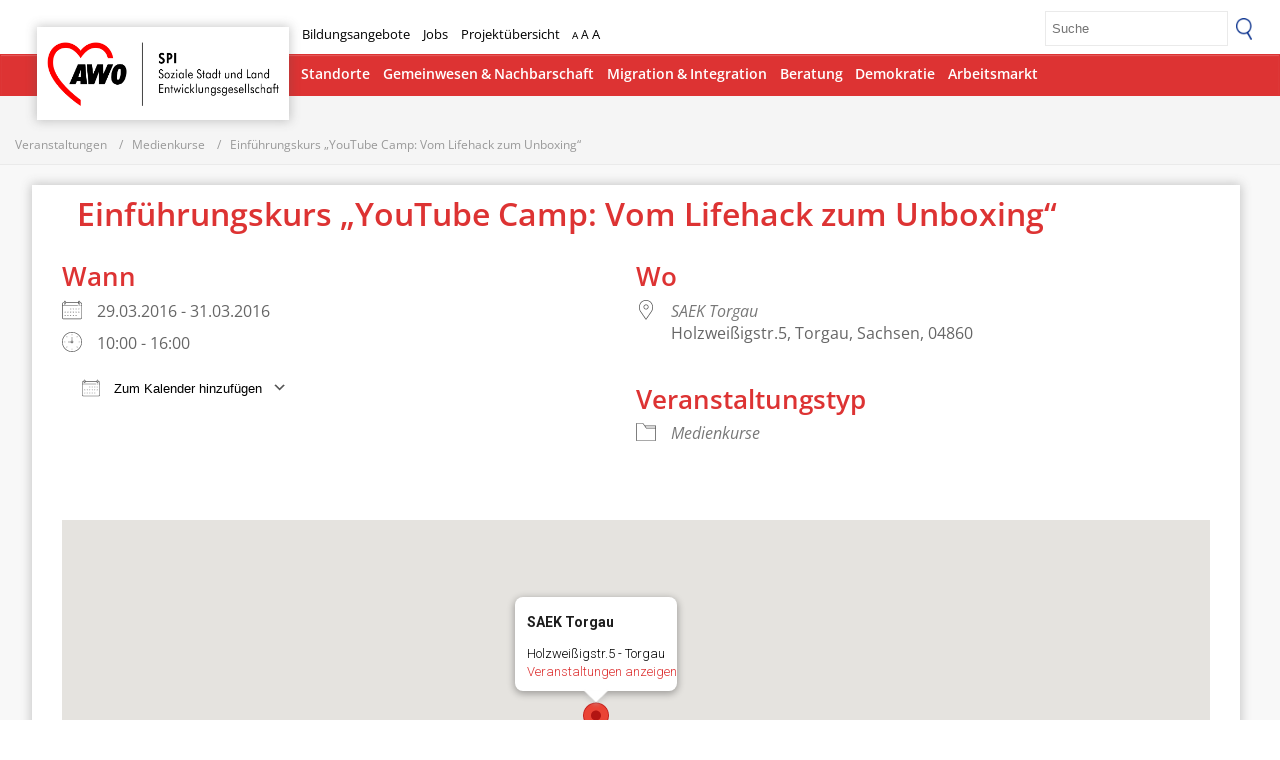

--- FILE ---
content_type: text/html; charset=UTF-8
request_url: https://awo-spi.de/seminare/einfuehrungskurs-youtube-camp-vom-lifehack-zum-unboxing/
body_size: 21282
content:

<!DOCTYPE html>
<html lang="de">
<meta name="referrer" content="no-referrer", "same-origin", "origin", "no-referrer-when-downgrade">
<!-- <meta http-equiv="Content-Security-Policy" content="script-src 'self' 'unsafe-inline'"> -->

<head><style>img.lazy{min-height:1px}</style><link href="https://awo-spi.de/wp-content/plugins/w3-total-cache/pub/js/lazyload.min.js" as="script">

	<title>Einführungskurs „YouTube Camp: Vom Lifehack zum Unboxing“ &#8211; AWO SPI Soziale Stadt und Land Entwicklungsgesellschaft mbH</title>
		    <!-- PVC Template olg -->
    <script type="text/template" id="pvc-stats-view-template">
	<%= total_view %> 
	<% if ( today_view > 0 ) { %>
		<b class="views_today"> <%= today_view %> </b>
	<% } %>
	</script>
		    <meta name='robots' content='max-image-preview:large' />
	<style>img:is([sizes="auto" i], [sizes^="auto," i]) { contain-intrinsic-size: 3000px 1500px }</style>
	<meta charset="UTF-8" />
<meta name="viewport" content="width=device-width, initial-scale=1, maximum-scale=1">
<meta name="description" content="Die AWO SPI (Sozialpädagogisches Institut) Soziale Stadt und Land Entwicklungsgesellschaft mbH verfolgt die Ziele der Arbeiterwohlfahrt und soll mit dazu beitragen, eine Gesellschaft zu entwickeln, in der sich jeder Mensch in Verantwortung für sich und das Gemeinwesen frei entfalten kann.">
<meta name="keywords" content="awo, arbeiterwohlfahrt, spi, soziale stadt- und land entwicklungsgesellschaft mbH, soziale arbeit, ausbildung, medienpädagogik, medienbildung, weiterbildung, Demokratie, Jugendhilfe, Altenhilfe, sozialraumorientierte Stadt- und Landentwicklung, Bürgerbeteiligung, Integration, generationenübergreifender Dialog, medienpädagogische Projekte, Jugendsozialarbeit">
<link rel='stylesheet' id='wp-block-library-css' href='https://awo-spi.de/wp-includes/css/dist/block-library/style.min.css?ver=6.8.1' type='text/css' media='all' />
<style id='classic-theme-styles-inline-css' type='text/css'>
/*! This file is auto-generated */
.wp-block-button__link{color:#fff;background-color:#32373c;border-radius:9999px;box-shadow:none;text-decoration:none;padding:calc(.667em + 2px) calc(1.333em + 2px);font-size:1.125em}.wp-block-file__button{background:#32373c;color:#fff;text-decoration:none}
</style>
<style id='global-styles-inline-css' type='text/css'>
:root{--wp--preset--aspect-ratio--square: 1;--wp--preset--aspect-ratio--4-3: 4/3;--wp--preset--aspect-ratio--3-4: 3/4;--wp--preset--aspect-ratio--3-2: 3/2;--wp--preset--aspect-ratio--2-3: 2/3;--wp--preset--aspect-ratio--16-9: 16/9;--wp--preset--aspect-ratio--9-16: 9/16;--wp--preset--color--black: #000000;--wp--preset--color--cyan-bluish-gray: #abb8c3;--wp--preset--color--white: #ffffff;--wp--preset--color--pale-pink: #f78da7;--wp--preset--color--vivid-red: #cf2e2e;--wp--preset--color--luminous-vivid-orange: #ff6900;--wp--preset--color--luminous-vivid-amber: #fcb900;--wp--preset--color--light-green-cyan: #7bdcb5;--wp--preset--color--vivid-green-cyan: #00d084;--wp--preset--color--pale-cyan-blue: #8ed1fc;--wp--preset--color--vivid-cyan-blue: #0693e3;--wp--preset--color--vivid-purple: #9b51e0;--wp--preset--gradient--vivid-cyan-blue-to-vivid-purple: linear-gradient(135deg,rgba(6,147,227,1) 0%,rgb(155,81,224) 100%);--wp--preset--gradient--light-green-cyan-to-vivid-green-cyan: linear-gradient(135deg,rgb(122,220,180) 0%,rgb(0,208,130) 100%);--wp--preset--gradient--luminous-vivid-amber-to-luminous-vivid-orange: linear-gradient(135deg,rgba(252,185,0,1) 0%,rgba(255,105,0,1) 100%);--wp--preset--gradient--luminous-vivid-orange-to-vivid-red: linear-gradient(135deg,rgba(255,105,0,1) 0%,rgb(207,46,46) 100%);--wp--preset--gradient--very-light-gray-to-cyan-bluish-gray: linear-gradient(135deg,rgb(238,238,238) 0%,rgb(169,184,195) 100%);--wp--preset--gradient--cool-to-warm-spectrum: linear-gradient(135deg,rgb(74,234,220) 0%,rgb(151,120,209) 20%,rgb(207,42,186) 40%,rgb(238,44,130) 60%,rgb(251,105,98) 80%,rgb(254,248,76) 100%);--wp--preset--gradient--blush-light-purple: linear-gradient(135deg,rgb(255,206,236) 0%,rgb(152,150,240) 100%);--wp--preset--gradient--blush-bordeaux: linear-gradient(135deg,rgb(254,205,165) 0%,rgb(254,45,45) 50%,rgb(107,0,62) 100%);--wp--preset--gradient--luminous-dusk: linear-gradient(135deg,rgb(255,203,112) 0%,rgb(199,81,192) 50%,rgb(65,88,208) 100%);--wp--preset--gradient--pale-ocean: linear-gradient(135deg,rgb(255,245,203) 0%,rgb(182,227,212) 50%,rgb(51,167,181) 100%);--wp--preset--gradient--electric-grass: linear-gradient(135deg,rgb(202,248,128) 0%,rgb(113,206,126) 100%);--wp--preset--gradient--midnight: linear-gradient(135deg,rgb(2,3,129) 0%,rgb(40,116,252) 100%);--wp--preset--font-size--small: 13px;--wp--preset--font-size--medium: 20px;--wp--preset--font-size--large: 36px;--wp--preset--font-size--x-large: 42px;--wp--preset--spacing--20: 0.44rem;--wp--preset--spacing--30: 0.67rem;--wp--preset--spacing--40: 1rem;--wp--preset--spacing--50: 1.5rem;--wp--preset--spacing--60: 2.25rem;--wp--preset--spacing--70: 3.38rem;--wp--preset--spacing--80: 5.06rem;--wp--preset--shadow--natural: 6px 6px 9px rgba(0, 0, 0, 0.2);--wp--preset--shadow--deep: 12px 12px 50px rgba(0, 0, 0, 0.4);--wp--preset--shadow--sharp: 6px 6px 0px rgba(0, 0, 0, 0.2);--wp--preset--shadow--outlined: 6px 6px 0px -3px rgba(255, 255, 255, 1), 6px 6px rgba(0, 0, 0, 1);--wp--preset--shadow--crisp: 6px 6px 0px rgba(0, 0, 0, 1);}:where(.is-layout-flex){gap: 0.5em;}:where(.is-layout-grid){gap: 0.5em;}body .is-layout-flex{display: flex;}.is-layout-flex{flex-wrap: wrap;align-items: center;}.is-layout-flex > :is(*, div){margin: 0;}body .is-layout-grid{display: grid;}.is-layout-grid > :is(*, div){margin: 0;}:where(.wp-block-columns.is-layout-flex){gap: 2em;}:where(.wp-block-columns.is-layout-grid){gap: 2em;}:where(.wp-block-post-template.is-layout-flex){gap: 1.25em;}:where(.wp-block-post-template.is-layout-grid){gap: 1.25em;}.has-black-color{color: var(--wp--preset--color--black) !important;}.has-cyan-bluish-gray-color{color: var(--wp--preset--color--cyan-bluish-gray) !important;}.has-white-color{color: var(--wp--preset--color--white) !important;}.has-pale-pink-color{color: var(--wp--preset--color--pale-pink) !important;}.has-vivid-red-color{color: var(--wp--preset--color--vivid-red) !important;}.has-luminous-vivid-orange-color{color: var(--wp--preset--color--luminous-vivid-orange) !important;}.has-luminous-vivid-amber-color{color: var(--wp--preset--color--luminous-vivid-amber) !important;}.has-light-green-cyan-color{color: var(--wp--preset--color--light-green-cyan) !important;}.has-vivid-green-cyan-color{color: var(--wp--preset--color--vivid-green-cyan) !important;}.has-pale-cyan-blue-color{color: var(--wp--preset--color--pale-cyan-blue) !important;}.has-vivid-cyan-blue-color{color: var(--wp--preset--color--vivid-cyan-blue) !important;}.has-vivid-purple-color{color: var(--wp--preset--color--vivid-purple) !important;}.has-black-background-color{background-color: var(--wp--preset--color--black) !important;}.has-cyan-bluish-gray-background-color{background-color: var(--wp--preset--color--cyan-bluish-gray) !important;}.has-white-background-color{background-color: var(--wp--preset--color--white) !important;}.has-pale-pink-background-color{background-color: var(--wp--preset--color--pale-pink) !important;}.has-vivid-red-background-color{background-color: var(--wp--preset--color--vivid-red) !important;}.has-luminous-vivid-orange-background-color{background-color: var(--wp--preset--color--luminous-vivid-orange) !important;}.has-luminous-vivid-amber-background-color{background-color: var(--wp--preset--color--luminous-vivid-amber) !important;}.has-light-green-cyan-background-color{background-color: var(--wp--preset--color--light-green-cyan) !important;}.has-vivid-green-cyan-background-color{background-color: var(--wp--preset--color--vivid-green-cyan) !important;}.has-pale-cyan-blue-background-color{background-color: var(--wp--preset--color--pale-cyan-blue) !important;}.has-vivid-cyan-blue-background-color{background-color: var(--wp--preset--color--vivid-cyan-blue) !important;}.has-vivid-purple-background-color{background-color: var(--wp--preset--color--vivid-purple) !important;}.has-black-border-color{border-color: var(--wp--preset--color--black) !important;}.has-cyan-bluish-gray-border-color{border-color: var(--wp--preset--color--cyan-bluish-gray) !important;}.has-white-border-color{border-color: var(--wp--preset--color--white) !important;}.has-pale-pink-border-color{border-color: var(--wp--preset--color--pale-pink) !important;}.has-vivid-red-border-color{border-color: var(--wp--preset--color--vivid-red) !important;}.has-luminous-vivid-orange-border-color{border-color: var(--wp--preset--color--luminous-vivid-orange) !important;}.has-luminous-vivid-amber-border-color{border-color: var(--wp--preset--color--luminous-vivid-amber) !important;}.has-light-green-cyan-border-color{border-color: var(--wp--preset--color--light-green-cyan) !important;}.has-vivid-green-cyan-border-color{border-color: var(--wp--preset--color--vivid-green-cyan) !important;}.has-pale-cyan-blue-border-color{border-color: var(--wp--preset--color--pale-cyan-blue) !important;}.has-vivid-cyan-blue-border-color{border-color: var(--wp--preset--color--vivid-cyan-blue) !important;}.has-vivid-purple-border-color{border-color: var(--wp--preset--color--vivid-purple) !important;}.has-vivid-cyan-blue-to-vivid-purple-gradient-background{background: var(--wp--preset--gradient--vivid-cyan-blue-to-vivid-purple) !important;}.has-light-green-cyan-to-vivid-green-cyan-gradient-background{background: var(--wp--preset--gradient--light-green-cyan-to-vivid-green-cyan) !important;}.has-luminous-vivid-amber-to-luminous-vivid-orange-gradient-background{background: var(--wp--preset--gradient--luminous-vivid-amber-to-luminous-vivid-orange) !important;}.has-luminous-vivid-orange-to-vivid-red-gradient-background{background: var(--wp--preset--gradient--luminous-vivid-orange-to-vivid-red) !important;}.has-very-light-gray-to-cyan-bluish-gray-gradient-background{background: var(--wp--preset--gradient--very-light-gray-to-cyan-bluish-gray) !important;}.has-cool-to-warm-spectrum-gradient-background{background: var(--wp--preset--gradient--cool-to-warm-spectrum) !important;}.has-blush-light-purple-gradient-background{background: var(--wp--preset--gradient--blush-light-purple) !important;}.has-blush-bordeaux-gradient-background{background: var(--wp--preset--gradient--blush-bordeaux) !important;}.has-luminous-dusk-gradient-background{background: var(--wp--preset--gradient--luminous-dusk) !important;}.has-pale-ocean-gradient-background{background: var(--wp--preset--gradient--pale-ocean) !important;}.has-electric-grass-gradient-background{background: var(--wp--preset--gradient--electric-grass) !important;}.has-midnight-gradient-background{background: var(--wp--preset--gradient--midnight) !important;}.has-small-font-size{font-size: var(--wp--preset--font-size--small) !important;}.has-medium-font-size{font-size: var(--wp--preset--font-size--medium) !important;}.has-large-font-size{font-size: var(--wp--preset--font-size--large) !important;}.has-x-large-font-size{font-size: var(--wp--preset--font-size--x-large) !important;}
:where(.wp-block-post-template.is-layout-flex){gap: 1.25em;}:where(.wp-block-post-template.is-layout-grid){gap: 1.25em;}
:where(.wp-block-columns.is-layout-flex){gap: 2em;}:where(.wp-block-columns.is-layout-grid){gap: 2em;}
:root :where(.wp-block-pullquote){font-size: 1.5em;line-height: 1.6;}
</style>
<link rel='stylesheet' id='contact-form-7-css' href='https://awo-spi.de/wp-content/plugins/contact-form-7/includes/css/styles.css?ver=6.1.4' type='text/css' media='all' />
<link rel='stylesheet' id='events-manager-css' href='https://awo-spi.de/wp-content/plugins/events-manager/includes/css/events-manager.min.css?ver=7.2.3.1' type='text/css' media='all' />
<link rel='stylesheet' id='a3-pvc-style-css' href='https://awo-spi.de/wp-content/plugins/page-views-count/assets/css/style.min.css?ver=2.8.7' type='text/css' media='all' />
<link rel='stylesheet' id='leaflet-css' href='https://awo-spi.de/wp-content/plugins/pods-maps/components/Maps/ui/front/leaflet/leaflet.css?ver=1.9.4' type='text/css' media='all' />
<link rel='stylesheet' id='pods-address-maps-frontend-css' href='https://awo-spi.de/wp-content/plugins/pods-geocode/assets/frontend-maps.css?ver=1.2.1' type='text/css' media='all' />
<style id='responsive-menu-inline-css' type='text/css'>
#rmp_menu_trigger-4432{width: 55px;height: 55px;position: fixed;top: 10px;border-radius: 5px;display: none;text-decoration: none;right: 4%;background: transparent;transition: transform 0.2s, background-color 1s}#rmp_menu_trigger-4432 .rmp-trigger-box{width: 30px;color: #fff}#rmp_menu_trigger-4432 .rmp-trigger-icon-active, #rmp_menu_trigger-4432 .rmp-trigger-text-open{display: none}#rmp_menu_trigger-4432.is-active .rmp-trigger-icon-active, #rmp_menu_trigger-4432.is-active .rmp-trigger-text-open{display: inline}#rmp_menu_trigger-4432.is-active .rmp-trigger-icon-inactive, #rmp_menu_trigger-4432.is-active .rmp-trigger-text{display: none}#rmp_menu_trigger-4432 .rmp-trigger-label{color: #fff;pointer-events: none;line-height: 13px;font-family: inherit;font-size: 14px;display: inline;text-transform: inherit}#rmp_menu_trigger-4432 .rmp-trigger-label.rmp-trigger-label-top{display: block;margin-bottom: 12px}#rmp_menu_trigger-4432 .rmp-trigger-label.rmp-trigger-label-bottom{display: block;margin-top: 12px}#rmp_menu_trigger-4432 .responsive-menu-pro-inner{display: block}#rmp_menu_trigger-4432 .rmp-trigger-icon-inactive .rmp-font-icon{color: #195ca3}#rmp_menu_trigger-4432 .responsive-menu-pro-inner, #rmp_menu_trigger-4432 .responsive-menu-pro-inner::before, #rmp_menu_trigger-4432 .responsive-menu-pro-inner::after{width: 30px;height: 4px;background-color: #195ca3;border-radius: 4px;position: absolute}#rmp_menu_trigger-4432 .rmp-trigger-icon-active .rmp-font-icon{color: #195ca3}#rmp_menu_trigger-4432.is-active .responsive-menu-pro-inner, #rmp_menu_trigger-4432.is-active .responsive-menu-pro-inner::before, #rmp_menu_trigger-4432.is-active .responsive-menu-pro-inner::after{background-color: #195ca3}#rmp_menu_trigger-4432:hover .rmp-trigger-icon-inactive .rmp-font-icon{color: #195ca3}#rmp_menu_trigger-4432:not(.is-active):hover .responsive-menu-pro-inner, #rmp_menu_trigger-4432:not(.is-active):hover .responsive-menu-pro-inner::before, #rmp_menu_trigger-4432:not(.is-active):hover .responsive-menu-pro-inner::after{background-color: #195ca3}#rmp_menu_trigger-4432 .responsive-menu-pro-inner::before{top: 10px}#rmp_menu_trigger-4432 .responsive-menu-pro-inner::after{bottom: 10px}#rmp_menu_trigger-4432.is-active .responsive-menu-pro-inner::after{bottom: 0}@media screen and (max-width: 800px){#rmp_menu_trigger-4432{display: block}#rmp-container-4432{position: fixed;top: 0;margin: 0;transition: transform 0.2s;overflow: auto;display: block;width: 82%;background-color: #195ca3;background-image: url("");height: 100%;left: 0;padding-top: 0px;padding-left: 0px;padding-bottom: 0px;padding-right: 0px}#rmp-menu-wrap-4432{padding-top: 0px;padding-left: 0px;padding-bottom: 0px;padding-right: 0px;background-color: #dd3333}#rmp-menu-wrap-4432 .rmp-menu, #rmp-menu-wrap-4432 .rmp-submenu{width: 100%;box-sizing: border-box;margin: 0;padding: 0}#rmp-menu-wrap-4432 .rmp-submenu-depth-1 .rmp-menu-item-link{padding-left: 10%}#rmp-menu-wrap-4432 .rmp-submenu-depth-2 .rmp-menu-item-link{padding-left: 15%}#rmp-menu-wrap-4432 .rmp-submenu-depth-3 .rmp-menu-item-link{padding-left: 20%}#rmp-menu-wrap-4432 .rmp-submenu-depth-4 .rmp-menu-item-link{padding-left: 25%}#rmp-menu-wrap-4432 .rmp-submenu.rmp-submenu-open{display: block}#rmp-menu-wrap-4432 .rmp-menu-item{width: 100%;list-style: none;margin: 0}#rmp-menu-wrap-4432 .rmp-menu-item-link{height: 44px;line-height: 44px;font-size: 14px;border-bottom: 1px solid #2f659f;font-family: Ubuntu;color: #FFFFFF;text-align: left;background-color: #195ca3;font-weight: normal;letter-spacing: 0px;display: block;box-sizing: border-box;width: 100%;text-decoration: none;position: relative;overflow: hidden;transition: background-color 1s, border-color 1s, 1s;padding: 0 5%;padding-right: 54px}#rmp-menu-wrap-4432 .rmp-menu-item-link:after, #rmp-menu-wrap-4432 .rmp-menu-item-link:before{display: none}#rmp-menu-wrap-4432 .rmp-menu-item-link:hover, #rmp-menu-wrap-4432 .rmp-menu-item-link:focus{color: #FFFFFF;border-color: #2f659f;background-color: #165fad}#rmp-menu-wrap-4432 .rmp-menu-item-link:focus{outline: none;border-color: unset;box-shadow: unset}#rmp-menu-wrap-4432 .rmp-menu-item-link .rmp-font-icon{height: 44px;line-height: 44px;margin-right: 10px;font-size: 14px}#rmp-menu-wrap-4432 .rmp-menu-current-item .rmp-menu-item-link{color: #FFFFFF;border-color: #195ca3;background-color: #195ca3}#rmp-menu-wrap-4432 .rmp-menu-current-item .rmp-menu-item-link:hover, #rmp-menu-wrap-4432 .rmp-menu-current-item .rmp-menu-item-link:focus{color: #FFFFFF;border-color: #195ca3;background-color: #195ca3}#rmp-menu-wrap-4432 .rmp-menu-subarrow{position: absolute;top: 0;bottom: 0;text-align: center;overflow: hidden;background-size: cover;overflow: hidden;right: 0;border-left-style: solid;border-left-color: #dd3333;border-left-width: 1px;height: 44px;width: 44px;color: #FFFFFF;background-color: #dd3333}#rmp-menu-wrap-4432 .rmp-menu-subarrow svg{fill: #FFFFFF}#rmp-menu-wrap-4432 .rmp-menu-subarrow:hover{color: #FFFFFF;border-color: #dd3333;background-color: #dd3333}#rmp-menu-wrap-4432 .rmp-menu-subarrow:hover svg{fill: #FFFFFF}#rmp-menu-wrap-4432 .rmp-menu-subarrow .rmp-font-icon{margin-right: unset}#rmp-menu-wrap-4432 .rmp-menu-subarrow *{vertical-align: middle;line-height: 44px}#rmp-menu-wrap-4432 .rmp-menu-subarrow-active{display: block;background-size: cover;color: #fff;border-color: #212121;background-color: #212121}#rmp-menu-wrap-4432 .rmp-menu-subarrow-active svg{fill: #fff}#rmp-menu-wrap-4432 .rmp-menu-subarrow-active:hover{color: #fff;border-color: #fff;background-color: #3f3f3f}#rmp-menu-wrap-4432 .rmp-menu-subarrow-active:hover svg{fill: #fff}#rmp-menu-wrap-4432 .rmp-submenu{display: none}#rmp-menu-wrap-4432 .rmp-submenu .rmp-menu-item-link{height: 44px;line-height: 44px;letter-spacing: 0px;font-size: 14px;border-bottom: 1px solid #dd3333;font-family: Ubuntu;font-weight: normal;color: #FFFFFF;text-align: left;background-color: #dd3333}#rmp-menu-wrap-4432 .rmp-submenu .rmp-menu-item-link:hover, #rmp-menu-wrap-4432 .rmp-submenu .rmp-menu-item-link:focus{color: #FFFFFF;border-color: #bf2b2b;background-color: #bf2b2b}#rmp-menu-wrap-4432 .rmp-submenu .rmp-menu-current-item .rmp-menu-item-link{color: #FFFFFF;border-color: #bf2b2b;background-color: #bf2b2b}#rmp-menu-wrap-4432 .rmp-submenu .rmp-menu-current-item .rmp-menu-item-link:hover, #rmp-menu-wrap-4432 .rmp-submenu .rmp-menu-current-item .rmp-menu-item-link:focus{color: #FFFFFF;border-color: #dd3333;background-color: #dd3333}#rmp-menu-wrap-4432 .rmp-submenu .rmp-menu-subarrow{right: 0;border-right: unset;border-left-style: solid;border-left-color: #1d4354;border-left-width: 0px;height: 39px;line-height: 39px;width: 40px;color: #fff;background-color: inherit}#rmp-menu-wrap-4432 .rmp-submenu .rmp-menu-subarrow:hover{color: #fff;border-color: #3f3f3f;background-color: inherit}#rmp-menu-wrap-4432 .rmp-submenu .rmp-menu-subarrow-active{color: #fff;border-color: #1d4354;background-color: inherit}#rmp-menu-wrap-4432 .rmp-submenu .rmp-menu-subarrow-active:hover{color: #fff;border-color: #3f3f3f;background-color: inherit}#rmp-menu-wrap-4432 .rmp-menu-item-description{margin: 0;padding: 5px 5%;opacity: 0.8;color: #FFFFFF}#rmp-search-box-4432{display: block;padding-top: 0px;padding-left: 5%;padding-bottom: 0px;padding-right: 5%}#rmp-search-box-4432 .rmp-search-form{margin: 0}#rmp-search-box-4432 .rmp-search-box{background: #fff;border: 1px solid #dadada;color: #333;width: 100%;padding: 0 5%;border-radius: 30px;height: 45px;-webkit-appearance: none}#rmp-search-box-4432 .rmp-search-box::placeholder{color: #C7C7CD}#rmp-search-box-4432 .rmp-search-box:focus{background-color: #fff;outline: 2px solid #dadada;color: #333}#rmp-menu-title-4432{background-color: #ffffff;color: #0f4b8b;text-align: left;font-size: 15px;padding-top: 10%;padding-left: 5%;padding-bottom: 0%;padding-right: 5%;font-weight: 400;transition: background-color 1s, border-color 1s, color 1s}#rmp-menu-title-4432:hover{background-color: #ffffff;color: #FFFFFF}#rmp-menu-title-4432 > .rmp-menu-title-link{color: #0f4b8b;width: 100%;background-color: unset;text-decoration: none}#rmp-menu-title-4432 > .rmp-menu-title-link:hover{color: #FFFFFF}#rmp-menu-title-4432 .rmp-font-icon{font-size: 15px}#rmp-menu-additional-content-4432{padding-top: 0px;padding-left: 5%;padding-bottom: 0px;padding-right: 5%;color: #fff;text-align: center;font-size: 16px}}.rmp-container{display: none;visibility: visible;padding: 0px 0px 0px 0px;z-index: 99998;transition: all 0.3s}.rmp-container.rmp-fade-top, .rmp-container.rmp-fade-left, .rmp-container.rmp-fade-right, .rmp-container.rmp-fade-bottom{display: none}.rmp-container.rmp-slide-left, .rmp-container.rmp-push-left{transform: translateX(-100%);-ms-transform: translateX(-100%);-webkit-transform: translateX(-100%);-moz-transform: translateX(-100%)}.rmp-container.rmp-slide-left.rmp-menu-open, .rmp-container.rmp-push-left.rmp-menu-open{transform: translateX(0);-ms-transform: translateX(0);-webkit-transform: translateX(0);-moz-transform: translateX(0)}.rmp-container.rmp-slide-right, .rmp-container.rmp-push-right{transform: translateX(100%);-ms-transform: translateX(100%);-webkit-transform: translateX(100%);-moz-transform: translateX(100%)}.rmp-container.rmp-slide-right.rmp-menu-open, .rmp-container.rmp-push-right.rmp-menu-open{transform: translateX(0);-ms-transform: translateX(0);-webkit-transform: translateX(0);-moz-transform: translateX(0)}.rmp-container.rmp-slide-top, .rmp-container.rmp-push-top{transform: translateY(-100%);-ms-transform: translateY(-100%);-webkit-transform: translateY(-100%);-moz-transform: translateY(-100%)}.rmp-container.rmp-slide-top.rmp-menu-open, .rmp-container.rmp-push-top.rmp-menu-open{transform: translateY(0);-ms-transform: translateY(0);-webkit-transform: translateY(0);-moz-transform: translateY(0)}.rmp-container.rmp-slide-bottom, .rmp-container.rmp-push-bottom{transform: translateY(100%);-ms-transform: translateY(100%);-webkit-transform: translateY(100%);-moz-transform: translateY(100%)}.rmp-container.rmp-slide-bottom.rmp-menu-open, .rmp-container.rmp-push-bottom.rmp-menu-open{transform: translateX(0);-ms-transform: translateX(0);-webkit-transform: translateX(0);-moz-transform: translateX(0)}.rmp-container::-webkit-scrollbar{width: 0px}.rmp-container ::-webkit-scrollbar-track{box-shadow: inset 0 0 5px transparent}.rmp-container ::-webkit-scrollbar-thumb{background: transparent}.rmp-container ::-webkit-scrollbar-thumb:hover{background: transparent}.rmp-container .rmp-menu-wrap .rmp-menu{transition: none;border-radius: 0;box-shadow: none;background: none;border: 0;bottom: auto;box-sizing: border-box;clip: auto;color: #666;display: block;float: none;font-family: inherit;font-size: 14px;height: auto;left: auto;line-height: 1.7;list-style-type: none;margin: 0;min-height: auto;max-height: none;opacity: 1;outline: none;overflow: visible;padding: 0;position: relative;pointer-events: auto;right: auto;text-align: left;text-decoration: none;text-indent: 0;text-transform: none;transform: none;top: auto;visibility: inherit;width: auto;word-wrap: break-word;white-space: normal}.rmp-container .rmp-menu-additional-content{display: block;word-break: break-word}.rmp-container .rmp-menu-title{display: flex;flex-direction: column}.rmp-container .rmp-menu-title .rmp-menu-title-image{max-width: 100%;margin-bottom: 15px;display: block;margin: auto;margin-bottom: 15px}button.rmp_menu_trigger{z-index: 999999;overflow: hidden;outline: none;border: 0;display: none;margin: 0;transition: transform 0.5s, background-color 0.5s;padding: 0}button.rmp_menu_trigger .responsive-menu-pro-inner::before, button.rmp_menu_trigger .responsive-menu-pro-inner::after{content: "";display: block}button.rmp_menu_trigger .responsive-menu-pro-inner::before{top: 10px}button.rmp_menu_trigger .responsive-menu-pro-inner::after{bottom: 10px}button.rmp_menu_trigger .rmp-trigger-box{width: 40px;display: inline-block;position: relative;pointer-events: none;vertical-align: super}.admin-bar .rmp-container, .admin-bar .rmp_menu_trigger{margin-top: 32px !important}@media screen and (max-width: 782px){.admin-bar .rmp-container, .admin-bar .rmp_menu_trigger{margin-top: 46px !important}}.rmp-menu-trigger-boring .responsive-menu-pro-inner{transition-property: none}.rmp-menu-trigger-boring .responsive-menu-pro-inner::after, .rmp-menu-trigger-boring .responsive-menu-pro-inner::before{transition-property: none}.rmp-menu-trigger-boring.is-active .responsive-menu-pro-inner{transform: rotate(45deg)}.rmp-menu-trigger-boring.is-active .responsive-menu-pro-inner:before{top: 0;opacity: 0}.rmp-menu-trigger-boring.is-active .responsive-menu-pro-inner:after{bottom: 0;transform: rotate(-90deg)}
</style>
<link rel='stylesheet' id='dashicons-css' href='https://awo-spi.de/wp-includes/css/dashicons.min.css?ver=6.8.1' type='text/css' media='all' />
<link rel='stylesheet' id='cssnews-css' href='https://awo-spi.de/wp-content/plugins/sp-news-and-widget/css/stylenews.css?ver=3.2.8' type='text/css' media='all' />
<link rel='stylesheet' id='parent-style-css' href='https://awo-spi.de/wp-content/themes/travelify/style.css?ver=6.8.1' type='text/css' media='all' />
<link rel='stylesheet' id='travelify_style-css' href='https://awo-spi.de/wp-content/themes/awo-spi/style.css?ver=6.8.1' type='text/css' media='all' />
<link rel='stylesheet' id='slb_core-css' href='https://awo-spi.de/wp-content/plugins/simple-lightbox/client/css/app.css?ver=2.9.4' type='text/css' media='all' />
<link rel='stylesheet' id='tablepress-default-css' href='https://awo-spi.de/wp-content/plugins/tablepress/css/build/default.css?ver=3.2.6' type='text/css' media='all' />
<link rel='stylesheet' id='a3pvc-css' href='//awo-spi.de/wp-content/uploads/sass/pvc.min.css?ver=1765810572' type='text/css' media='all' />
<script type="text/javascript" src="https://awo-spi.de/wp-includes/js/jquery/jquery.min.js?ver=3.7.1" id="jquery-core-js"></script>
<script type="text/javascript" src="https://awo-spi.de/wp-includes/js/jquery/jquery-migrate.min.js?ver=3.4.1" id="jquery-migrate-js"></script>
<script type="text/javascript" src="https://awo-spi.de/wp-includes/js/jquery/ui/core.min.js?ver=1.13.3" id="jquery-ui-core-js"></script>
<script type="text/javascript" src="https://awo-spi.de/wp-includes/js/jquery/ui/mouse.min.js?ver=1.13.3" id="jquery-ui-mouse-js"></script>
<script type="text/javascript" src="https://awo-spi.de/wp-includes/js/jquery/ui/sortable.min.js?ver=1.13.3" id="jquery-ui-sortable-js"></script>
<script type="text/javascript" src="https://awo-spi.de/wp-includes/js/jquery/ui/datepicker.min.js?ver=1.13.3" id="jquery-ui-datepicker-js"></script>
<script type="text/javascript" id="jquery-ui-datepicker-js-after">
/* <![CDATA[ */
jQuery(function(jQuery){jQuery.datepicker.setDefaults({"closeText":"Schlie\u00dfen","currentText":"Heute","monthNames":["Januar","Februar","M\u00e4rz","April","Mai","Juni","Juli","August","September","Oktober","November","Dezember"],"monthNamesShort":["Jan.","Feb.","M\u00e4rz","Apr.","Mai","Juni","Juli","Aug.","Sep.","Okt.","Nov.","Dez."],"nextText":"Weiter","prevText":"Vorherige","dayNames":["Sonntag","Montag","Dienstag","Mittwoch","Donnerstag","Freitag","Samstag"],"dayNamesShort":["So.","Mo.","Di.","Mi.","Do.","Fr.","Sa."],"dayNamesMin":["S","M","D","M","D","F","S"],"dateFormat":"d. MM yy","firstDay":1,"isRTL":false});});
/* ]]> */
</script>
<script type="text/javascript" src="https://awo-spi.de/wp-includes/js/jquery/ui/resizable.min.js?ver=1.13.3" id="jquery-ui-resizable-js"></script>
<script type="text/javascript" src="https://awo-spi.de/wp-includes/js/jquery/ui/draggable.min.js?ver=1.13.3" id="jquery-ui-draggable-js"></script>
<script type="text/javascript" src="https://awo-spi.de/wp-includes/js/jquery/ui/controlgroup.min.js?ver=1.13.3" id="jquery-ui-controlgroup-js"></script>
<script type="text/javascript" src="https://awo-spi.de/wp-includes/js/jquery/ui/checkboxradio.min.js?ver=1.13.3" id="jquery-ui-checkboxradio-js"></script>
<script type="text/javascript" src="https://awo-spi.de/wp-includes/js/jquery/ui/button.min.js?ver=1.13.3" id="jquery-ui-button-js"></script>
<script type="text/javascript" src="https://awo-spi.de/wp-includes/js/jquery/ui/dialog.min.js?ver=1.13.3" id="jquery-ui-dialog-js"></script>
<script type="text/javascript" id="events-manager-js-extra">
/* <![CDATA[ */
var EM = {"ajaxurl":"https:\/\/awo-spi.de\/wp-admin\/admin-ajax.php","locationajaxurl":"https:\/\/awo-spi.de\/wp-admin\/admin-ajax.php?action=locations_search","firstDay":"1","locale":"de","dateFormat":"yy-mm-dd","ui_css":"https:\/\/awo-spi.de\/wp-content\/plugins\/events-manager\/includes\/css\/jquery-ui\/build.min.css","show24hours":"1","is_ssl":"1","autocomplete_limit":"10","calendar":{"breakpoints":{"small":560,"medium":908,"large":false},"month_format":"M Y"},"phone":"","datepicker":{"format":"d.m.Y","locale":"de"},"search":{"breakpoints":{"small":650,"medium":850,"full":false}},"url":"https:\/\/awo-spi.de\/wp-content\/plugins\/events-manager","assets":{"input.em-uploader":{"js":{"em-uploader":{"url":"https:\/\/awo-spi.de\/wp-content\/plugins\/events-manager\/includes\/js\/em-uploader.js?v=7.2.3.1","event":"em_uploader_ready"}}},".em-event-editor":{"js":{"event-editor":{"url":"https:\/\/awo-spi.de\/wp-content\/plugins\/events-manager\/includes\/js\/events-manager-event-editor.js?v=7.2.3.1","event":"em_event_editor_ready"}},"css":{"event-editor":"https:\/\/awo-spi.de\/wp-content\/plugins\/events-manager\/includes\/css\/events-manager-event-editor.min.css?v=7.2.3.1"}},".em-recurrence-sets, .em-timezone":{"js":{"luxon":{"url":"luxon\/luxon.js?v=7.2.3.1","event":"em_luxon_ready"}}},".em-booking-form, #em-booking-form, .em-booking-recurring, .em-event-booking-form":{"js":{"em-bookings":{"url":"https:\/\/awo-spi.de\/wp-content\/plugins\/events-manager\/includes\/js\/bookingsform.js?v=7.2.3.1","event":"em_booking_form_js_loaded"}}},"#em-opt-archetypes":{"js":{"archetypes":"https:\/\/awo-spi.de\/wp-content\/plugins\/events-manager\/includes\/js\/admin-archetype-editor.js?v=7.2.3.1","archetypes_ms":"https:\/\/awo-spi.de\/wp-content\/plugins\/events-manager\/includes\/js\/admin-archetypes.js?v=7.2.3.1","qs":"qs\/qs.js?v=7.2.3.1"}}},"cached":"1","google_maps_api":"AIzaSyCmzZdHkuSLjPfNknV4DNEJZulSnDrQwI0","txt_search":"Suche","txt_searching":"Suche...","txt_loading":"Wird geladen\u00a0\u2026"};
/* ]]> */
</script>
<script type="text/javascript" src="https://awo-spi.de/wp-content/plugins/events-manager/includes/js/events-manager.js?ver=7.2.3.1" id="events-manager-js"></script>
<script type="text/javascript" src="https://awo-spi.de/wp-content/plugins/events-manager/includes/external/flatpickr/l10n/de.js?ver=7.2.3.1" id="em-flatpickr-localization-js"></script>
<script type="text/javascript" src="https://awo-spi.de/wp-includes/js/underscore.min.js?ver=1.13.7" id="underscore-js"></script>
<script type="text/javascript" src="https://awo-spi.de/wp-includes/js/backbone.min.js?ver=1.6.0" id="backbone-js"></script>
<script type="text/javascript" id="a3-pvc-backbone-js-extra">
/* <![CDATA[ */
var pvc_vars = {"rest_api_url":"https:\/\/awo-spi.de\/wp-json\/pvc\/v1","ajax_url":"https:\/\/awo-spi.de\/wp-admin\/admin-ajax.php","security":"793e22690b","ajax_load_type":"rest_api"};
/* ]]> */
</script>
<script type="text/javascript" src="https://awo-spi.de/wp-content/plugins/page-views-count/assets/js/pvc.backbone.min.js?ver=2.8.7" id="a3-pvc-backbone-js"></script>
<script type="text/javascript" src="https://awo-spi.de/wp-content/plugins/sp-news-and-widget/js/jquery.newstape.js?ver=3.2.8" id="vnewsticker-js"></script>
<script type="text/javascript" src="https://awo-spi.de/wp-content/themes/travelify/library/js/functions.min.js?ver=6.8.1" id="theme_functions-js"></script>
<link rel="https://api.w.org/" href="https://awo-spi.de/wp-json/" /><link rel="canonical" href="https://awo-spi.de/seminare/einfuehrungskurs-youtube-camp-vom-lifehack-zum-unboxing/" />
<link rel="alternate" title="oEmbed (JSON)" type="application/json+oembed" href="https://awo-spi.de/wp-json/oembed/1.0/embed?url=https%3A%2F%2Fawo-spi.de%2Fseminare%2Feinfuehrungskurs-youtube-camp-vom-lifehack-zum-unboxing%2F" />
<link rel="alternate" title="oEmbed (XML)" type="text/xml+oembed" href="https://awo-spi.de/wp-json/oembed/1.0/embed?url=https%3A%2F%2Fawo-spi.de%2Fseminare%2Feinfuehrungskurs-youtube-camp-vom-lifehack-zum-unboxing%2F&#038;format=xml" />
<!--
    <style type="text/css">
        a { color: #dd3333; }
        #site-title a { color: #dd3333; }
        #site-title a:hover { color: #bf2b2b; }
        
        .wrapper { background: '#F8F8F8'; }
        
        .social-icons ul li a { color: #d0d0d0; }
        #main-nav a, #main-nav a:hover,  #main-nav a:focus, #main-nav ul li.current-menu-item a,
/*         #main-nav ul li.current_page_ancestor a, */
/*         #main-nav ul li.current-menu-ancestor a, */
        #main-nav ul li.current_page_item a,#main-nav ul li:hover > a { color: #fff; }
        .widget, article { background: #fff; }
        .entry-title, .entry-title a, .entry-title a:focus, h1, h2, h3, h4, h5, h6, .widget-title  { color: #1b1e1f; }
        a:focus, a:active, a:hover, .tags a:hover, .custom-gallery-title a, .widget-title a, #content ul a:hover,#content ol a:hover, .widget ul li a:hover, .entry-title a:hover, .entry-meta a:hover, #site-generator .copyright a:hover { color: #bf2b2b; }
        #main-nav { background: #dd3333; border-color: #dd3333; }
        #main-nav ul li ul, body { border-color: #dd3333; }
        #main-nav a:hover,#main-nav ul li.current-menu-item a,
        #main-nav ul li.current_page_ancestor a,
/*         #main-nav ul li.current-menu-ancestor a, */
        #main-nav ul li.current_page_item a,#main-nav ul li:hover > a, #main-nav li:hover > a,#main-nav ul ul :hover > a,#main-nav a:focus { background: #bf2b2b; }
        #main-nav ul li ul li a:hover,#main-nav ul li ul li:hover > a,#main-nav ul li.current-menu-item ul li a:hover { color: #bf2b2b; }
        .entry-content { color: #1D1D1D; }
        input[type="reset"], input[type="button"], input[type="submit"], .entry-meta-bar .readmore, #controllers a:hover, #controllers a.active, .pagination span, .pagination a:hover span, .wp-pagenavi .current, .wp-pagenavi a:hover { background: #dd3333; border-color: #dd3333 !important; }
        ::selection { background: #dd3333; }
        blockquote { border-color: #dd3333; }
        #controllers a:hover, #controllers a.active { color: #dd3333; }
        input[type="reset"]:hover,input[type="button"]:hover,input[type="submit"]:hover,input[type="reset"]:active,input[type="button"]:active,input[type="submit"]:active, .entry-meta-bar .readmore:hover, .entry-meta-bar .readmore:active, ul.default-wp-page li a:hover, ul.default-wp-page li a:active { background: #bf2b2b; border-color: #bf2b2b; }
    </style>
-->
    <link rel="icon" href="https://awo-spi.de/wp-content/uploads/2017/04/cropped-Logo-SPI-40-1-32x32.jpg" sizes="32x32" />
<link rel="icon" href="https://awo-spi.de/wp-content/uploads/2017/04/cropped-Logo-SPI-40-1-192x192.jpg" sizes="192x192" />
<link rel="apple-touch-icon" href="https://awo-spi.de/wp-content/uploads/2017/04/cropped-Logo-SPI-40-1-180x180.jpg" />
<meta name="msapplication-TileImage" content="https://awo-spi.de/wp-content/uploads/2017/04/cropped-Logo-SPI-40-1-270x270.jpg" />
</head>

<body class="wp-singular event-template-default single single-event postid-299 wp-theme-travelify wp-child-theme-awo-spi ">
	
	<div class="wrapper">
				<header id="branding" >
				
   

	<div class="container clearfix">
		<div class="hgroup-wrap clearfix">
				<section class="hgroup-right">
									</section>
				
				<hgroup id="site-logo" class="clearfix">
				
					<a id="spi-link" href="https://www.spi-ost.de/" title="AWO SPI Hauptseite"><img class="lazy" id="img-small" src="data:image/svg+xml,%3Csvg%20xmlns='http://www.w3.org/2000/svg'%20viewBox='0%200%201%201'%3E%3C/svg%3E" data-src="https://awo-spi.de/wp-content/themes/travelify/images/AWO-SPI-Logo-small.png" /><span>www.spi-ost.de</span></a>
				
					<!--
							<h1 id="site-title">
								<a href="https://awo-spi.de/" title="AWO SPI Soziale Stadt und Land Entwicklungsgesellschaft mbH" rel="home">
									<img class="lazy" src="data:image/svg+xml,%3Csvg%20xmlns='http://www.w3.org/2000/svg'%20viewBox='0%200%201%201'%3E%3C/svg%3E" data-src="https://awo-spi.de/wp-content/uploads/2017/04/Logo-SPI-40.jpg" alt="AWO SPI Soziale Stadt und Land Entwicklungsgesellschaft mbH">
								</a>
							</h1>
-->
										
						
<!-- 						olg20221115 -->

	<nav id="top-nav" class="clearfix">
					<div class="container clearfix"><ul class="topmenu"><li id="menu-item-6327" class="menu-item menu-item-type-post_type menu-item-object-page menu-item-6327"><a href="https://awo-spi.de/bildungsangebote/">Bildungsangebote</a></li>
<li id="menu-item-5586" class="menu-item menu-item-type-post_type menu-item-object-page menu-item-5586"><a href="https://awo-spi.de/jobs/">Jobs</a></li>
<li id="menu-item-4889" class="menu-item menu-item-type-custom menu-item-object-custom menu-item-4889"><a href="/projekt">Projektübersicht</a></li>
<li class="barrierefrei">
<a title="Darstellungsgröße ändern" href="/barrierefrei"><span class="smaller">A</span> <span class="small">A</span> A</a>
</li></ul></div><!-- .container -->
					</nav><!-- #main-nav -->		
						</hgroup>	
				 
				  


				
				

								
				
				
				<form role="search" method="get" class="search-form" action="https://awo-spi.de/"><input 
						type="search" class="search-field-top"
			            placeholder="Suche"
			            value="" name="s"
			            title="Suche nach:" /><button type="submit" class="search-submit" value="search"><img class="lazy" src="data:image/svg+xml,%3Csvg%20xmlns='http://www.w3.org/2000/svg'%20viewBox='0%200%201%201'%3E%3C/svg%3E" data-src="/wp-content/themes/travelify/images/magn.png" alt="Suche"></button>
				</form>
				
				<div id="certificate">
					<img class="lazy" src="data:image/svg+xml,%3Csvg%20xmlns='http://www.w3.org/2000/svg'%20viewBox='0%200%2075%2075'%3E%3C/svg%3E" data-src="/wp-content/themes/spi/images/Logo-telc.svg" id="telc" alt="Logo TELC" width="75">
					<img class="lazy" src="data:image/svg+xml,%3Csvg%20xmlns='http://www.w3.org/2000/svg'%20viewBox='0%200%2075%2075'%3E%3C/svg%3E" data-src="/wp-content/themes/spi/images/LogoISO9001.svg" alt="Logo ISO 9001" width="75">
					<img class="lazy" src="data:image/svg+xml,%3Csvg%20xmlns='http://www.w3.org/2000/svg'%20viewBox='0%200%2075%2075'%3E%3C/svg%3E" data-src="/wp-content/themes/spi/images/LogoAZAV.svg" alt="Logo AZAV" width="75">
				</div>
				
				
				
		</div>
	</div>

	<nav id="main-nav" class="clearfix">
					<div class="container-olg clearfix"><div class="home-icon"><a href="https://awo-spi.de/">Startseite</a></div><ul class="root"><li id="menu-item-5391" class="menu-item menu-item-type-custom menu-item-object-custom menu-item-has-children menu-item-5391"><a href="/standort/">Standorte</a>
<ul class="sub-menu">
	<li id="menu-item-5618" class="menu-item menu-item-type-post_type menu-item-object-page menu-item-has-children menu-item-5618"><a href="https://awo-spi.de/die-angebote-der-awo-spi-am-standort-magedeburg/">Magdeburg</a>
	<ul class="sub-menu">
		<li id="menu-item-7698" class="menu-item menu-item-type-post_type menu-item-object-projekt menu-item-7698"><a href="https://awo-spi.de/projekt/agh-kreativwerkstatt/">AGH Kreativwerkstatt</a></li>
		<li id="menu-item-8636" class="menu-item menu-item-type-post_type menu-item-object-projekt menu-item-8636"><a href="https://awo-spi.de/projekt/interventionsstelle-gegen-haeusliche-gewalt-und-stalking/">Interventionsstelle gegen Häusliche Gewalt und Stalking</a></li>
		<li id="menu-item-5281" class="menu-item menu-item-type-post_type menu-item-object-projekt menu-item-5281"><a href="https://awo-spi.de/projekt/neustadtmiteinander/">Neustadtmiteinander</a></li>
	</ul>
</li>
	<li id="menu-item-5623" class="menu-item menu-item-type-post_type menu-item-object-page menu-item-has-children menu-item-5623"><a href="https://awo-spi.de/standort-halle/">Halle</a>
	<ul class="sub-menu">
		<li id="menu-item-7887" class="menu-item menu-item-type-post_type menu-item-object-projekt menu-item-7887"><a href="https://awo-spi.de/projekt/rueckenwind/">All in! – AWO setzt auf Vielfalt</a></li>
		<li id="menu-item-7227" class="menu-item menu-item-type-post_type menu-item-object-projekt menu-item-7227"><a href="https://awo-spi.de/projekt/avb-asylverfahrensberatung/">AVB – Asylverfahrensberatung</a></li>
		<li id="menu-item-5282" class="menu-item menu-item-type-post_type menu-item-object-projekt menu-item-5282"><a href="https://awo-spi.de/projekt/berufsorientierung-mit-orientas/">Berufsorientierung mit Orientas</a></li>
		<li id="menu-item-7962" class="menu-item menu-item-type-post_type menu-item-object-projekt menu-item-7962"><a href="https://awo-spi.de/projekt/biwaq-elementarteile/">BIWAQ-Elementarteile</a></li>
		<li id="menu-item-8458" class="menu-item menu-item-type-post_type menu-item-object-projekt menu-item-8458"><a href="https://awo-spi.de/projekt/chancen-fuer-roma-und-eu-zugewanderte-in-halle/">Chancen für Roma und EU-Zugewanderte in Halle</a></li>
		<li id="menu-item-11569" class="menu-item menu-item-type-post_type menu-item-object-projekt menu-item-11569"><a href="https://awo-spi.de/projekt/demo-demokratie-mobilisieren-im-osten/">DemO – Demokratie mobilisieren im Osten</a></li>
		<li id="menu-item-8873" class="menu-item menu-item-type-post_type menu-item-object-projekt menu-item-8873"><a href="https://awo-spi.de/projekt/die-quartiersplattform-unser-haneu/">Die Quartiersplattform „Unser HaNeu“</a></li>
		<li id="menu-item-6796" class="menu-item menu-item-type-post_type menu-item-object-projekt menu-item-6796"><a href="https://awo-spi.de/projekt/erfahrungsschaetze-halle-wissen-teilen-foerdern/">Erfahrungsschätze Halle – Wissen teilen &amp; fördern</a></li>
		<li id="menu-item-6793" class="menu-item menu-item-type-post_type menu-item-object-projekt menu-item-6793"><a href="https://awo-spi.de/projekt/elternchancen-halle/">ElternChanceN Halle: FRÜHStarter – Wege in Kita und Schule</a></li>
		<li id="menu-item-5284" class="menu-item menu-item-type-post_type menu-item-object-projekt menu-item-5284"><a href="https://awo-spi.de/projekt/fluechtlingsfrauenhaus/">FlüchtlingsFrauenHaus</a></li>
		<li id="menu-item-8610" class="menu-item menu-item-type-post_type menu-item-object-projekt menu-item-8610"><a href="https://awo-spi.de/projekt/gehvor-aktiv/">GehVor Aktiv</a></li>
		<li id="menu-item-5290" class="menu-item menu-item-type-post_type menu-item-object-projekt menu-item-5290"><a href="https://awo-spi.de/projekt/beratungsstelle-fuer-migrantinnen/">Gesonderte Beratung und Betreuung nach Landesaufnahmegesetz (gBB)</a></li>
		<li id="menu-item-5292" class="menu-item menu-item-type-post_type menu-item-object-projekt menu-item-5292"><a href="https://awo-spi.de/projekt/iq-netzwerk/">IQ – Integration durch Qualifizierung</a></li>
		<li id="menu-item-5591" class="menu-item menu-item-type-post_type menu-item-object-projekt menu-item-5591"><a href="https://awo-spi.de/projekt/mehrgenerationenhaus-pusteblume/">Mehrgenerationenhaus Pusteblume</a></li>
		<li id="menu-item-6346" class="menu-item menu-item-type-post_type menu-item-object-projekt menu-item-6346"><a href="https://awo-spi.de/projekt/migrationsberatung-fuer-erwachsene-zugewanderte/">Migrationsberatungsstelle für erwachsene Zugewanderte (MBE)</a></li>
		<li id="menu-item-5296" class="menu-item menu-item-type-post_type menu-item-object-projekt menu-item-5296"><a href="https://awo-spi.de/projekt/my-turn/">MY TURN „Starke Migrantinnen – Starke Gesellschaft“</a></li>
		<li id="menu-item-8613" class="menu-item menu-item-type-post_type menu-item-object-projekt menu-item-8613"><a href="https://awo-spi.de/projekt/nachbarschaftshilfe/">Nachbarschaftshilfe</a></li>
		<li id="menu-item-5294" class="menu-item menu-item-type-post_type menu-item-object-projekt menu-item-5294"><a href="https://awo-spi.de/projekt/quartiermanagement-halle-neustadt/">Quartiermanagement Halle-Neustadt</a></li>
		<li id="menu-item-5295" class="menu-item menu-item-type-post_type menu-item-object-projekt menu-item-5295"><a href="https://awo-spi.de/projekt/quartiermanagement-halle-silberhoehe/">Quartiermanagement Halle-Silberhöhe</a></li>
		<li id="menu-item-5297" class="menu-item menu-item-type-post_type menu-item-object-projekt menu-item-5297"><a href="https://awo-spi.de/projekt/stationspark-fuer-berufswahlreife/">Stationspark für Berufswahlreife</a></li>
		<li id="menu-item-8665" class="menu-item menu-item-type-post_type menu-item-object-projekt menu-item-8665"><a href="https://awo-spi.de/projekt/webildempow/">Wege junger Rom*nja und Mädchen* mit Flucht- und Migrationserfahrung in Bildung und Empowerment, Peer-to-peer Learning</a></li>
	</ul>
</li>
	<li id="menu-item-5617" class="menu-item menu-item-type-post_type menu-item-object-page menu-item-has-children menu-item-5617"><a href="https://awo-spi.de/saalekreis-2/">Saalekreis</a>
	<ul class="sub-menu">
		<li id="menu-item-5299" class="menu-item menu-item-type-post_type menu-item-object-projekt menu-item-5299"><a href="https://awo-spi.de/projekt/mehrgenerationenhaus-merseburg/">Mehrgenerationenhaus Merseburg</a></li>
		<li id="menu-item-5302" class="menu-item menu-item-type-post_type menu-item-object-projekt menu-item-5302"><a href="https://awo-spi.de/projekt/partnerschaft-fuer-demokratie-merseburg/">Partnerschaft für Demokratie – Merseburg engagiert</a></li>
		<li id="menu-item-8723" class="menu-item menu-item-type-post_type menu-item-object-projekt menu-item-8723"><a href="https://awo-spi.de/projekt/weltoffener-saalekreis/">Partnerschaft für Demokratie – Weltoffener Saalekreis</a></li>
	</ul>
</li>
	<li id="menu-item-5627" class="menu-item menu-item-type-post_type menu-item-object-page menu-item-has-children menu-item-5627"><a href="https://awo-spi.de/standort-dessau/">Dessau</a>
	<ul class="sub-menu">
		<li id="menu-item-7408" class="menu-item menu-item-type-post_type menu-item-object-projekt menu-item-7408"><a href="https://awo-spi.de/projekt/beratungsstelle-fuer-betroffene-rechter-gewalt-anhalt-bitterfeld-wittenberg/">Beratungsstelle für Betroffene rechter Gewalt Anhalt/Bitterfeld/Wittenberg</a></li>
		<li id="menu-item-6790" class="menu-item menu-item-type-post_type menu-item-object-projekt menu-item-6790"><a href="https://awo-spi.de/projekt/elternchancen-dessau/">ElternChanceN Dessau – mit Elternbegleitung Familien stärken</a></li>
		<li id="menu-item-5310" class="menu-item menu-item-type-post_type menu-item-object-projekt menu-item-5310"><a href="https://awo-spi.de/projekt/interventionsstelle-haeusliche-gewalt-und-stalking/">Interventionsstelle gegen Häusliche Gewalt und Stalking</a></li>
		<li id="menu-item-5313" class="menu-item menu-item-type-post_type menu-item-object-projekt menu-item-5313"><a href="https://awo-spi.de/projekt/migrationsberatung-fuer-erwachsene-zugewanderte/">Migrationsberatungsstelle für erwachsene Zugewanderte (MBE)</a></li>
		<li id="menu-item-5314" class="menu-item menu-item-type-post_type menu-item-object-projekt menu-item-5314"><a href="https://awo-spi.de/projekt/awo-spi-suchtberatung-dessau-rosslau/">Suchtberatungsstelle Dessau-Roßlau</a></li>
		<li id="menu-item-8014" class="menu-item menu-item-type-post_type menu-item-object-projekt menu-item-8014"><a href="https://awo-spi.de/projekt/schwerpunktberatungsstelle-gluecksspielsucht/">Schwerpunktberatungsstelle Glücksspielsucht</a></li>
	</ul>
</li>
	<li id="menu-item-7233" class="menu-item menu-item-type-post_type menu-item-object-page menu-item-has-children menu-item-7233"><a href="https://awo-spi.de/standort-borde/">Börde</a>
	<ul class="sub-menu">
		<li id="menu-item-7235" class="menu-item menu-item-type-post_type menu-item-object-projekt menu-item-7235"><a href="https://awo-spi.de/projekt/partnerschaft-fuer-demokratie-landkreis-boerde-2/">Partnerschaft für Demokratie Landkreis Börde</a></li>
	</ul>
</li>
	<li id="menu-item-5640" class="menu-item menu-item-type-post_type menu-item-object-page menu-item-has-children menu-item-5640"><a href="https://awo-spi.de/leipzig-2/">Leipzig</a>
	<ul class="sub-menu">
		<li id="menu-item-8696" class="menu-item menu-item-type-post_type menu-item-object-projekt menu-item-8696"><a href="https://awo-spi.de/projekt/gewaltschutz-in-unterkuenften-fuer-gefluechtete-menschen-debug-2-0/">Gewaltschutz in Unterkünften für geflüchtete Menschen – DeBUG 2.0</a></li>
		<li id="menu-item-7407" class="menu-item menu-item-type-post_type menu-item-object-standort menu-item-7407"><a href="https://awo-spi.de/standort/awo-akademie-mitteldeutschland/">AWO Akademie Mitteldeutschland Leipzig</a></li>
	</ul>
</li>
	<li id="menu-item-5646" class="menu-item menu-item-type-post_type menu-item-object-page menu-item-has-children menu-item-5646"><a href="https://awo-spi.de/standort-dresden-2/">Dresden</a>
	<ul class="sub-menu">
		<li id="menu-item-5319" class="menu-item menu-item-type-post_type menu-item-object-projekt menu-item-5319"><a href="https://awo-spi.de/projekt/koordinierungsstelle-medienbildung/">Koordinierungsstelle Medienbildung</a></li>
	</ul>
</li>
</ul>
</li>
<li id="menu-item-5397" class="menu-item menu-item-type-post_type menu-item-object-page menu-item-has-children menu-item-5397"><a href="https://awo-spi.de/gemeinwesen-und-nachbarschaft/">Gemeinwesen &amp; Nachbarschaft</a>
<ul class="sub-menu">
	<li id="menu-item-8874" class="menu-item menu-item-type-post_type menu-item-object-projekt menu-item-8874"><a href="https://awo-spi.de/projekt/die-quartiersplattform-unser-haneu/">Die Quartiersplattform „Unser HaNeu“</a></li>
	<li id="menu-item-6794" class="menu-item menu-item-type-post_type menu-item-object-projekt menu-item-6794"><a href="https://awo-spi.de/projekt/elternchancen-halle/">ElternChanceN Halle: FRÜHStarter – Wege in Kita und Schule</a></li>
	<li id="menu-item-6791" class="menu-item menu-item-type-post_type menu-item-object-projekt menu-item-6791"><a href="https://awo-spi.de/projekt/elternchancen-dessau/">ElternChanceN Dessau – mit Elternbegleitung Familien stärken</a></li>
	<li id="menu-item-8614" class="menu-item menu-item-type-post_type menu-item-object-projekt menu-item-8614"><a href="https://awo-spi.de/projekt/nachbarschaftshilfe/">Nachbarschaftshilfe</a></li>
	<li id="menu-item-5272" class="menu-item menu-item-type-post_type menu-item-object-projekt menu-item-5272"><a href="https://awo-spi.de/projekt/neustadtmiteinander/">Neustadtmiteinander</a></li>
	<li id="menu-item-5273" class="menu-item menu-item-type-post_type menu-item-object-projekt menu-item-5273"><a href="https://awo-spi.de/projekt/quartiermanagement-halle-neustadt/">Quartiermanagement Halle-Neustadt</a></li>
	<li id="menu-item-5320" class="menu-item menu-item-type-post_type menu-item-object-projekt menu-item-5320"><a href="https://awo-spi.de/projekt/quartiermanagement-halle-silberhoehe/">Quartiermanagement Halle-Silberhöhe</a></li>
	<li id="menu-item-5322" class="menu-item menu-item-type-post_type menu-item-object-projekt menu-item-5322"><a href="https://awo-spi.de/projekt/awo-spi-suchtberatung-dessau-rosslau/">Suchtberatungsstelle Dessau-Roßlau</a></li>
	<li id="menu-item-8015" class="menu-item menu-item-type-post_type menu-item-object-projekt menu-item-8015"><a href="https://awo-spi.de/projekt/schwerpunktberatungsstelle-gluecksspielsucht/">Schwerpunktberatungsstelle Glücksspielsucht</a></li>
	<li id="menu-item-8307" class="menu-item menu-item-type-post_type menu-item-object-projekt menu-item-8307"><a href="https://awo-spi.de/projekt/webildempow/">Wege junger Rom*nja und Mädchen* mit Flucht- und Migrationserfahrung in Bildung und Empowerment, Peer-to-peer Learning</a></li>
</ul>
</li>
<li id="menu-item-5577" class="menu-item menu-item-type-post_type menu-item-object-page menu-item-has-children menu-item-5577"><a href="https://awo-spi.de/migration-und-integration/">Migration &amp; Integration</a>
<ul class="sub-menu">
	<li id="menu-item-11804" class="menu-item menu-item-type-post_type menu-item-object-projekt menu-item-11804"><a href="https://awo-spi.de/projekt/biwaq-elementarteile/">BIWAQ-Elementarteile</a></li>
	<li id="menu-item-8615" class="menu-item menu-item-type-post_type menu-item-object-projekt menu-item-8615"><a href="https://awo-spi.de/projekt/chancen-fuer-roma-und-eu-zugewanderte-in-halle/">Chancen für Roma und EU-Zugewanderte in Halle</a></li>
	<li id="menu-item-8872" class="menu-item menu-item-type-post_type menu-item-object-projekt menu-item-8872"><a href="https://awo-spi.de/projekt/die-quartiersplattform-unser-haneu/">Die Quartiersplattform „Unser HaNeu“</a></li>
	<li id="menu-item-5331" class="menu-item menu-item-type-post_type menu-item-object-projekt menu-item-5331"><a href="https://awo-spi.de/projekt/fluechtlingsfrauenhaus/">FlüchtlingsFrauenHaus</a></li>
	<li id="menu-item-5333" class="menu-item menu-item-type-post_type menu-item-object-projekt menu-item-5333"><a href="https://awo-spi.de/projekt/beratungsstelle-fuer-migrantinnen/">Gesonderte Beratung und Betreuung nach Landesaufnahmegesetz (gBB)</a></li>
	<li id="menu-item-8695" class="menu-item menu-item-type-post_type menu-item-object-projekt menu-item-8695"><a href="https://awo-spi.de/projekt/gewaltschutz-in-unterkuenften-fuer-gefluechtete-menschen-debug-2-0/">Gewaltschutz in Unterkünften für geflüchtete Menschen – DeBUG 2.0</a></li>
	<li id="menu-item-6815" class="menu-item menu-item-type-post_type menu-item-object-projekt menu-item-6815"><a href="https://awo-spi.de/?post_type=projekt&#038;p=6564">Integrationsmanagement</a></li>
	<li id="menu-item-5329" class="menu-item menu-item-type-post_type menu-item-object-projekt menu-item-5329"><a href="https://awo-spi.de/projekt/iq-netzwerk/">IQ – Integration durch Qualifizierung</a></li>
	<li id="menu-item-5328" class="menu-item menu-item-type-post_type menu-item-object-projekt menu-item-5328"><a href="https://awo-spi.de/projekt/migrationsberatung-fuer-erwachsene-zugewanderte/">Migrationsberatungsstelle für erwachsene Zugewanderte (MBE)</a></li>
	<li id="menu-item-5330" class="menu-item menu-item-type-post_type menu-item-object-projekt menu-item-5330"><a href="https://awo-spi.de/projekt/my-turn/">MY TURN „Starke Migrantinnen – Starke Gesellschaft“</a></li>
	<li id="menu-item-5336" class="menu-item menu-item-type-post_type menu-item-object-projekt menu-item-5336"><a href="https://awo-spi.de/projekt/neustadtmiteinander/">Neustadtmiteinander</a></li>
	<li id="menu-item-5343" class="menu-item menu-item-type-post_type menu-item-object-projekt menu-item-5343"><a href="https://awo-spi.de/projekt/weltoffener-saalekreis/">Partnerschaft für Demokratie – Weltoffener Saalekreis</a></li>
	<li id="menu-item-8664" class="menu-item menu-item-type-post_type menu-item-object-projekt menu-item-8664"><a href="https://awo-spi.de/projekt/webildempow/">Wege junger Rom*nja und Mädchen* mit Flucht- und Migrationserfahrung in Bildung und Empowerment, Peer-to-peer Learning</a></li>
</ul>
</li>
<li id="menu-item-5578" class="menu-item menu-item-type-post_type menu-item-object-page menu-item-has-children menu-item-5578"><a href="https://awo-spi.de/beratung/">Beratung</a>
<ul class="sub-menu">
	<li id="menu-item-7888" class="menu-item menu-item-type-post_type menu-item-object-projekt menu-item-7888"><a href="https://awo-spi.de/projekt/rueckenwind/">All in! – AWO setzt auf Vielfalt</a></li>
	<li id="menu-item-7228" class="menu-item menu-item-type-post_type menu-item-object-projekt menu-item-7228"><a href="https://awo-spi.de/projekt/avb-asylverfahrensberatung/">AVB – Asylverfahrensberatung</a></li>
	<li id="menu-item-6788" class="menu-item menu-item-type-post_type menu-item-object-projekt menu-item-6788"><a href="https://awo-spi.de/projekt/beratungsstelle-fuer-betroffene-rechter-gewalt-anhalt-bitterfeld-wittenberg/">Beratungsstelle für Betroffene rechter Gewalt Anhalt/Bitterfeld/Wittenberg</a></li>
	<li id="menu-item-8611" class="menu-item menu-item-type-post_type menu-item-object-projekt menu-item-8611"><a href="https://awo-spi.de/projekt/chancen-fuer-roma-und-eu-zugewanderte-in-halle/">Chancen für Roma und EU-Zugewanderte in Halle</a></li>
	<li id="menu-item-8639" class="menu-item menu-item-type-post_type menu-item-object-projekt menu-item-8639"><a href="https://awo-spi.de/projekt/erfahrungsschaetze-halle-wissen-teilen-foerdern/">Erfahrungsschätze Halle – Wissen teilen &amp; fördern</a></li>
	<li id="menu-item-8609" class="menu-item menu-item-type-post_type menu-item-object-projekt menu-item-8609"><a href="https://awo-spi.de/projekt/gehvor-aktiv/">GehVor Aktiv</a></li>
	<li id="menu-item-5339" class="menu-item menu-item-type-post_type menu-item-object-projekt menu-item-5339"><a href="https://awo-spi.de/projekt/beratungsstelle-fuer-migrantinnen/">Gesonderte Beratung und Betreuung nach Landesaufnahmegesetz (gBB)</a></li>
	<li id="menu-item-5342" class="menu-item menu-item-type-post_type menu-item-object-projekt menu-item-5342"><a href="https://awo-spi.de/projekt/interventionsstelle-haeusliche-gewalt-und-stalking/">Interventionsstelle gegen Häusliche Gewalt und Stalking</a></li>
	<li id="menu-item-8637" class="menu-item menu-item-type-post_type menu-item-object-projekt menu-item-8637"><a href="https://awo-spi.de/projekt/interventionsstelle-gegen-haeusliche-gewalt-und-stalking/">Interventionsstelle gegen Häusliche Gewalt und Stalking</a></li>
	<li id="menu-item-5338" class="menu-item menu-item-type-post_type menu-item-object-projekt menu-item-5338"><a href="https://awo-spi.de/projekt/iq-netzwerk/">IQ – Integration durch Qualifizierung</a></li>
	<li id="menu-item-5334" class="menu-item menu-item-type-post_type menu-item-object-projekt menu-item-5334"><a href="https://awo-spi.de/projekt/migrationsberatung-fuer-erwachsene-zugewanderte/">Migrationsberatungsstelle für erwachsene Zugewanderte (MBE)</a></li>
	<li id="menu-item-8612" class="menu-item menu-item-type-post_type menu-item-object-projekt menu-item-8612"><a href="https://awo-spi.de/projekt/nachbarschaftshilfe/">Nachbarschaftshilfe</a></li>
	<li id="menu-item-5341" class="menu-item menu-item-type-post_type menu-item-object-projekt menu-item-5341"><a href="https://awo-spi.de/projekt/awo-spi-suchtberatung-dessau-rosslau/">Suchtberatungsstelle Dessau-Roßlau</a></li>
	<li id="menu-item-8013" class="menu-item menu-item-type-post_type menu-item-object-projekt menu-item-8013"><a href="https://awo-spi.de/projekt/schwerpunktberatungsstelle-gluecksspielsucht/">Schwerpunktberatungsstelle Glücksspielsucht</a></li>
</ul>
</li>
<li id="menu-item-5396" class="menu-item menu-item-type-post_type menu-item-object-page menu-item-has-children menu-item-5396"><a href="https://awo-spi.de/demokratie/">Demokratie</a>
<ul class="sub-menu">
	<li id="menu-item-11568" class="menu-item menu-item-type-post_type menu-item-object-projekt menu-item-11568"><a href="https://awo-spi.de/projekt/demo-demokratie-mobilisieren-im-osten/">DemO – Demokratie mobilisieren im Osten</a></li>
	<li id="menu-item-5277" class="menu-item menu-item-type-post_type menu-item-object-page menu-item-5277"><a href="https://awo-spi.de/partnerschaft-fuer-demokratie-merseburg-engagiert/">Partnerschaft für Demokratie – Merseburg engagiert</a></li>
	<li id="menu-item-5278" class="menu-item menu-item-type-post_type menu-item-object-projekt menu-item-5278"><a href="https://awo-spi.de/projekt/weltoffener-saalekreis/">Partnerschaft für Demokratie – Weltoffener Saalekreis</a></li>
	<li id="menu-item-7234" class="menu-item menu-item-type-post_type menu-item-object-projekt menu-item-7234"><a href="https://awo-spi.de/projekt/partnerschaft-fuer-demokratie-landkreis-boerde-2/">Partnerschaft für Demokratie Landkreis Börde</a></li>
</ul>
</li>
<li id="menu-item-5585" class="menu-item menu-item-type-post_type menu-item-object-page menu-item-has-children menu-item-5585"><a href="https://awo-spi.de/arbeitsmarkt/">Arbeitsmarkt</a>
<ul class="sub-menu">
	<li id="menu-item-7699" class="menu-item menu-item-type-post_type menu-item-object-projekt menu-item-7699"><a href="https://awo-spi.de/projekt/agh-kreativwerkstatt/">AGH Kreativwerkstatt</a></li>
	<li id="menu-item-3158" class="menu-item menu-item-type-post_type menu-item-object-page menu-item-3158"><a href="https://awo-spi.de/jobs/jobs-awo-akademie/">AWO Akademie Mitteldeutschland</a></li>
	<li id="menu-item-7964" class="menu-item menu-item-type-post_type menu-item-object-projekt menu-item-7964"><a href="https://awo-spi.de/projekt/biwaq-elementarteile/">BIWAQ-Elementarteile</a></li>
	<li id="menu-item-5592" class="menu-item menu-item-type-post_type menu-item-object-projekt menu-item-5592"><a href="https://awo-spi.de/projekt/berufsorientierung-mit-orientas/">Berufsorientierung mit Orientas</a></li>
	<li id="menu-item-8608" class="menu-item menu-item-type-post_type menu-item-object-projekt menu-item-8608"><a href="https://awo-spi.de/projekt/gehvor-aktiv/">GehVor Aktiv</a></li>
	<li id="menu-item-5597" class="menu-item menu-item-type-post_type menu-item-object-projekt menu-item-5597"><a href="https://awo-spi.de/projekt/iq-netzwerk/">IQ – Integration durch Qualifizierung</a></li>
	<li id="menu-item-5595" class="menu-item menu-item-type-post_type menu-item-object-projekt menu-item-5595"><a href="https://awo-spi.de/projekt/migrationsberatung-fuer-erwachsene-zugewanderte/">Migrationsberatungsstelle für erwachsene Zugewanderte (MBE)</a></li>
	<li id="menu-item-5598" class="menu-item menu-item-type-post_type menu-item-object-projekt menu-item-5598"><a href="https://awo-spi.de/projekt/my-turn/">MY TURN „Starke Migrantinnen – Starke Gesellschaft“</a></li>
	<li id="menu-item-5600" class="menu-item menu-item-type-post_type menu-item-object-projekt menu-item-5600"><a href="https://awo-spi.de/projekt/stationspark-fuer-berufswahlreife/">Stationspark für Berufswahlreife</a></li>
</ul>
</li>
</ul></div><!-- .container -->
					</nav><!-- #main-nav -->					<div class="page-title-wrap">
	    		<div class="container clearfix">
	    			<div class="breadcrumb">
		<ul><li class="home"><span property="itemListElement" typeof="ListItem"><a property="item" typeof="WebPage" title="Go to AWO SPI Soziale Stadt und Land Entwicklungsgesellschaft mbH." href="https://awo-spi.de" class="home"><span property="name">AWO SPI Soziale Stadt und Land Entwicklungsgesellschaft mbH</span></a><meta property="position" content="1"></span></li>
<li class="archive post-event-archive"><span property="itemListElement" typeof="ListItem"><a property="item" typeof="WebPage" title="Gehe zu Veranstaltungen." href="https://awo-spi.de/veranstalungsuebersicht/" class="archive post-event-archive" ><span property="name">Veranstaltungen</span></a><meta property="position" content="2"></span></li>
<li class="taxonomy event-categories"><span property="itemListElement" typeof="ListItem"><a property="item" typeof="WebPage" title="Go to the Medienkurse Veranstaltung Category archives." href="https://awo-spi.de/events/categories/medienkurse/" class="taxonomy event-categories" ><span property="name">Medienkurse</span></a><meta property="position" content="3"></span></li>
<li class="post post-event current-item"><span property="itemListElement" typeof="ListItem"><span property="name" class="post post-event current-item">Einführungskurs „YouTube Camp: Vom Lifehack zum Unboxing“</span><meta property="url" content="https://awo-spi.de/seminare/einfuehrungskurs-youtube-camp-vom-lifehack-zum-unboxing/"><meta property="position" content="4"></span></li>
</ul>
		</div> <!-- .breadcrumb -->				   <h3 class="page-title"></h3><!-- .page-title -->
				</div>
	    	</div>
	   		</header>
		
				<div id="main" class="container clearfix">

<div id="container">
	

<div id="content">	<section id="post-299" class="post-299 event type-event status-publish hentry event-categories-medienkurse">
		<article>

			
			<header class="entry-header">
    			<h2 class="entry-title" >
    				Einführungskurs „YouTube Camp: Vom Lifehack zum Unboxing“    			</h2><!-- .entry-title -->
  		</header>

  		
  		
  			<div class="entry-meta-bar clearfix">
    			<div class="entry-meta">
	    				<span class="byline"> <span class="author vcard"><a class="url fn n" href="https://awo-spi.de/author/admin/">Oliver Bunke</a></span></span><span class="posted-on"><a href="https://awo-spi.de/seminare/einfuehrungskurs-youtube-camp-vom-lifehack-zum-unboxing/" rel="bookmark"><time class="entry-date published" datetime="2016-03-29T10:00:00+02:00">29. März 2016</time><time class="updated" datetime="2016-05-04T16:30:49+02:00">4. Mai 2016</time></a></span>	    					    				    			</div><!-- .entry-meta -->
    		</div>

				
				
  			<div class="entry-content clearfix " >
    			<div class="em em-view-container" id="em-view-6" data-view="event">
	<div class="em em-item em-item-single em-event em-event-single em-event-4 " id="em-event-6" data-view-id="6">
		
<section class="em-item-header"  style="--default-border:#a8d144;">
	
	<div class="em-item-meta">
		<section class="em-item-meta-column">
			<section class="em-event-when">
				<h3>Wann</h3>
				<div class="em-item-meta-line em-event-date em-event-meta-datetime">
					<span class="em-icon-calendar em-icon"></span>
					29.03.2016 - 31.03.2016&nbsp;&nbsp;&nbsp;&nbsp;
				</div>
				<div class="em-item-meta-line em-event-time em-event-meta-datetime">
					<span class="em-icon-clock em-icon"></span>
					10:00 - 16:00
				</div>
									<button type="button" class="em-event-add-to-calendar em-tooltip-ddm em-clickable input" data-button-width="match" data-tooltip-class="em-add-to-calendar-tooltip" data-content="em-event-add-to-colendar-content-107764105"><span class="em-icon em-icon-calendar"></span> Zum Kalender hinzufügen</button>
					<div class="em-tooltip-ddm-content em-event-add-to-calendar-content" id="em-event-add-to-colendar-content-107764105">
						<a class="em-a2c-download" href="https://awo-spi.de/seminare/einfuehrungskurs-youtube-camp-vom-lifehack-zum-unboxing/ical/" target="_blank">ICS herunterladen</a>
						<a class="em-a2c-google" href="https://www.google.com/calendar/event?action=TEMPLATE&#038;text=Einf%C3%BChrungskurs+%E2%80%9EYouTube+Camp%3A+Vom+Lifehack+zum+Unboxing%E2%80%9C&#038;dates=20160329T100000/20160331T160000&#038;details=In+drei+Tagen+lernt+ihr+Videoclips+zu+erstellen+und+wir+zeigen+euch%2C+wie+ihr+diese+auf+YouTube+gro%C3%9F+rausbringt.+Videos+k%C3%B6nnen+auch+gerne+mitgebracht+werden.Anforderungen%3A+keine%2C+Pl%C3%A4tze%3A+8Anmeldeschluss%3A+22.03.2016&#038;location=Holzwei%C3%9Figstr.5%2C+Torgau%2C+Sachsen%2C+04860%2C+Deutschland&#038;trp=false&#038;sprop=https%3A%2F%2Fawo-spi.de%2Fseminare%2Feinfuehrungskurs-youtube-camp-vom-lifehack-zum-unboxing%2F&#038;sprop=name:AWO+SPI+Soziale+Stadt+und+Land+Entwicklungsgesellschaft+mbH&#038;ctz=Europe%2FBerlin" target="_blank">Google Kalender</a>
						<a class="em-a2c-apple" href="webcal://awo-spi.de/seminare/einfuehrungskurs-youtube-camp-vom-lifehack-zum-unboxing/ical/" target="_blank">iCalendar</a>
						<a class="em-a2c-office" href="https://outlook.office.com/calendar/0/deeplink/compose?allday=false&#038;body=In+drei+Tagen+lernt+ihr+Videoclips+zu+erstellen+und+wir+zeigen+euch%2C+wie+ihr+diese+auf+YouTube+gro%C3%9F+rausbringt.+Videos+k%C3%B6nnen+auch+gerne+mitgebracht+werden.Anforderungen%3A+keine%2C+Pl%C3%A4tze%3A+8Anmeldeschluss%3A+22.03.2016&#038;location=Holzwei%C3%9Figstr.5%2C+Torgau%2C+Sachsen%2C+04860%2C+Deutschland&#038;path=/calendar/action/compose&#038;rru=addevent&#038;startdt=2016-03-29T10%3A00%3A00%2B02%3A00&#038;enddt=2016-03-31T16%3A00%3A00%2B02%3A00&#038;subject=Einf%C3%BChrungskurs+%E2%80%9EYouTube+Camp%3A+Vom+Lifehack+zum+Unboxing%E2%80%9C" target="_blank">Office 365</a>
						<a class="em-a2c-outlook" href="https://outlook.live.com/calendar/0/deeplink/compose?allday=false&#038;body=In+drei+Tagen+lernt+ihr+Videoclips+zu+erstellen+und+wir+zeigen+euch%2C+wie+ihr+diese+auf+YouTube+gro%C3%9F+rausbringt.+Videos+k%C3%B6nnen+auch+gerne+mitgebracht+werden.Anforderungen%3A+keine%2C+Pl%C3%A4tze%3A+8Anmeldeschluss%3A+22.03.2016&#038;location=Holzwei%C3%9Figstr.5%2C+Torgau%2C+Sachsen%2C+04860%2C+Deutschland&#038;path=/calendar/action/compose&#038;rru=addevent&#038;startdt=2016-03-29T10%3A00%3A00%2B02%3A00&#038;enddt=2016-03-31T16%3A00%3A00%2B02%3A00&#038;subject=Einf%C3%BChrungskurs+%E2%80%9EYouTube+Camp%3A+Vom+Lifehack+zum+Unboxing%E2%80%9C" target="_blank">Outlook Live</a>
					</div>
					
			</section>
	
			
		</section>

		<section class="em-item-meta-column">
			
			<section class="em-event-where">
				<h3>Wo</h3>
				<div class="em-item-meta-line em-event-location">
					<span class="em-icon-location em-icon"></span>
					<div>
						<a href="https://awo-spi.de/locations/saek-torgau/">SAEK Torgau</a><br>
						Holzweißigstr.5, Torgau, Sachsen, 04860
					</div>
				</div>
			</section>
			
			
			
			
			<section class="em-item-taxonomies">
				<h3>Veranstaltungstyp</h3>
				
				<div class="em-item-meta-line em-item-taxonomy em-event-categories">
					<span class="em-icon-category em-icon"></span>
					<div>	<ul class="event-categories">
					<li><a href="https://awo-spi.de/events/categories/medienkurse/">Medienkurse</a></li>
			</ul>
	</div>
				</div>
				
				
			</section>
			
		</section>
	</div>
</section>

<section class="em-event-location">
				<div class="em em-location-map-container" style="position:relative; width:100%; height: 300px;">
				<div class='em-location-map' id='em-location-map-2022244344' style="width: 100%; height: 100%;" title="SAEK Torgau">
					<div class="em-loading-maps">
						<span>Lade Karte ...</span>
						<svg xmlns="http://www.w3.org/2000/svg" xmlns:xlink="http://www.w3.org/1999/xlink" style="margin: auto; background: none; display: block; shape-rendering: auto;" width="200px" height="200px" viewBox="0 0 100 100" preserveAspectRatio="xMidYMid">
							<rect x="19.5" y="26" width="11" height="48" fill="#85a2b6">
								<animate attributeName="y" repeatCount="indefinite" dur="1s" calcMode="spline" keyTimes="0;0.5;1" values="2;26;26" keySplines="0 0.5 0.5 1;0 0.5 0.5 1" begin="-0.2s"></animate>
								<animate attributeName="height" repeatCount="indefinite" dur="1s" calcMode="spline" keyTimes="0;0.5;1" values="96;48;48" keySplines="0 0.5 0.5 1;0 0.5 0.5 1" begin="-0.2s"></animate>
							</rect>
							<rect x="44.5" y="26" width="11" height="48" fill="#bbcedd">
								<animate attributeName="y" repeatCount="indefinite" dur="1s" calcMode="spline" keyTimes="0;0.5;1" values="8;26;26" keySplines="0 0.5 0.5 1;0 0.5 0.5 1" begin="-0.1s"></animate>
								<animate attributeName="height" repeatCount="indefinite" dur="1s" calcMode="spline" keyTimes="0;0.5;1" values="84;48;48" keySplines="0 0.5 0.5 1;0 0.5 0.5 1" begin="-0.1s"></animate>
							</rect>
							<rect x="69.5" y="26" width="11" height="48" fill="#dce4eb">
								<animate attributeName="y" repeatCount="indefinite" dur="1s" calcMode="spline" keyTimes="0;0.5;1" values="8;26;26" keySplines="0 0.5 0.5 1;0 0.5 0.5 1"></animate>
								<animate attributeName="height" repeatCount="indefinite" dur="1s" calcMode="spline" keyTimes="0;0.5;1" values="84;48;48" keySplines="0 0.5 0.5 1;0 0.5 0.5 1"></animate>
							</rect>
						</svg>
					</div>
				</div>
			</div>
			<div class='em-location-map-info' id='em-location-map-info-2022244344' style="display:none; visibility:hidden;">
				<div class="em-map-balloon">
					<div class="em-map-balloon-content" >Holzweißigstr.5 - Torgau
<br/>
<a href="https://awo-spi.de/locations/saek-torgau/">Veranstaltungen anzeigen</a></div>
				</div>
			</div>
			<div class='em-location-map-coords' id='em-location-map-coords-2022244344' style="display:none; visibility:hidden;">
				<span class="lat">51.5588211</span>
				<span class="lng">13.001455599999986</span>
			</div>
			
</section>

<section class="em-event-content">
	<p>In drei Tagen lernt ihr Videoclips zu erstellen und wir zeigen euch, wie ihr diese auf YouTube groß rausbringt. Videos können auch gerne mitgebracht werden.</p>
<p>Anforderungen: keine, Plätze: 8</p>
<p>Anmeldeschluss: 22.03.2016</p>

</section>
	</div>
</div>
	  			</div>

  						<ul class="default-wp-page clearfix">
				<li class="previous"><a href="https://awo-spi.de/seminare/methoden-und-interventionen-bei-kindern-mit-auffaelligem-verhalten/" rel="prev"><span class="meta-nav">&larr;</span> Methoden und Interventionen bei Kindern mit auffälligem Verhalten</a></li>
				<li class="next"><a href="https://awo-spi.de/seminare/kultour-treibholz-strandgut-und-meer/" rel="next">KulTour Treibholz Strandgut und Meer <span class="meta-nav">&rarr;</span></a></li>
			</ul>
		
<div id="comments" class="comments-area">

	
	
	
</div><!-- #comments .comments-area -->
		</article>
	</section>
</div><!-- #content --></div><!-- #container -->


	   </div><!-- #main -->

	   
		
	   <footer id="footerarea" class="clearfix">
			

		<div class="widget-wrap">
			<div class="container">
				<div class="widget-area clearfix">
				<div><aside id="nav_menu-3" class="widget widget_nav_menu"><div class="menu-footer1-container"><ul id="menu-footer1" class="menu"><li id="menu-item-5369" class="menu-item menu-item-type-custom menu-item-object-custom menu-item-5369"><a href="/kontakt/">Kontakt</a></li>
<li id="menu-item-5367" class="menu-item menu-item-type-post_type menu-item-object-page menu-item-5367"><a href="https://awo-spi.de/impressum/">Impressum</a></li>
<li id="menu-item-5383" class="menu-item menu-item-type-custom menu-item-object-custom menu-item-5383"><a href="/datenschutz/">Datenschutz</a></li>
<li id="menu-item-5370" class="menu-item menu-item-type-post_type menu-item-object-page menu-item-5370"><a href="https://awo-spi.de/downloads/">Downloads</a></li>
</ul></div></aside></div><div><aside id="nav_menu-4" class="widget widget_nav_menu"><div class="menu-footer2-container"><ul id="menu-footer2" class="menu"><li id="menu-item-5478" class="menu-item menu-item-type-custom menu-item-object-custom menu-item-5478"><a href="/awo-spi/ansprechpartner-leitung/">Ansprechpartner*innen</a></li>
<li id="menu-item-5372" class="menu-item menu-item-type-custom menu-item-object-custom menu-item-5372"><a href="/standort/">Einrichtungen</a></li>
<li id="menu-item-5374" class="menu-item menu-item-type-taxonomy menu-item-object-category menu-item-5374"><a href="https://awo-spi.de/category/awo-spi-startseite/">Archiv</a></li>
</ul></div></aside></div><div><aside id="nav_menu-5" class="widget widget_nav_menu"><div class="menu-footer3-container"><ul id="menu-footer3" class="menu"><li id="menu-item-5375" class="menu-item menu-item-type-custom menu-item-object-custom menu-item-5375"><a href="/bildungsangebote/">Bildungsangebote</a></li>
<li id="menu-item-5376" class="menu-item menu-item-type-custom menu-item-object-custom menu-item-5376"><a href="/jobs/">Jobs &#038; Praktika</a></li>
<li id="menu-item-5377" class="menu-item menu-item-type-custom menu-item-object-custom menu-item-5377"><a href="/foerdermittelgeber/">Förderer</a></li>
<li id="menu-item-5378" class="menu-item menu-item-type-custom menu-item-object-custom menu-item-5378"><a href="/zertifizierung/">Zertifizierung</a></li>
<li id="menu-item-7621" class="menu-item menu-item-type-post_type menu-item-object-page menu-item-7621"><a href="https://awo-spi.de/transformer-challenge/">Nachhaltigkeit</a></li>
</ul></div></aside></div><div><aside id="nav_menu-6" class="widget widget_nav_menu"><div class="menu-footer4-container"><ul id="menu-footer4" class="menu"><li id="menu-item-5379" class="menu-item menu-item-type-custom menu-item-object-custom menu-item-5379"><a href="http://www.facebook.com/pages/SPI-Soziale-Stadt-und-Land-Entwicklungsgesellschaft-mbH/139059619439503?ref=ts&#038;fref=ts">Facebook</a></li>
<li id="menu-item-5381" class="menu-item menu-item-type-custom menu-item-object-custom menu-item-5381"><a href="https://instagram.com/mgh.pusteblume">Instagram</a></li>
</ul></div></aside></div>				</div><!-- .widget-area -->
			</div><!-- .container -->
		</div><!-- .widget-wrap -->
		
<div id="site-generator">
				<div class="container"><div class="copyright">&copy;  2026 <a href="https://awo-spi.de/" title="AWO SPI Soziale Stadt und Land Entwicklungsgesellschaft mbH" ><span>AWO SPI Soziale Stadt und Land Entwicklungsgesellschaft mbH</span></a></div><!-- .copyright --><div class="footer-right"></div><div style="clear:both;"></div>
			</div><!-- .container -->
			</div><!-- #site-generator --><div class="back-to-top"><a href="#branding"></a></div>		</footer>

		
	</div><!-- .wrapper -->

	
<!-- Piwik -->
<!--
<script type="text/javascript">
  var _paq = _paq || [];
  // tracker methods like "setCustomDimension" should be called before "trackPageView"
  _paq.push(['trackPageView']);
  _paq.push(['enableLinkTracking']);
  (function() {
    var u="//spi-ost.de/piwik/";
    _paq.push(['setTrackerUrl', u+'piwik.php']);
    _paq.push(['setSiteId', '1']);
    var d=document, g=d.createElement('script'), s=d.getElementsByTagName('script')[0];
    g.type='text/javascript'; g.async=true; g.defer=true; g.src=u+'piwik.js'; s.parentNode.insertBefore(g,s);
  })();
</script>
-->
<!-- End Piwik Code -->

<script type="speculationrules">
{"prefetch":[{"source":"document","where":{"and":[{"href_matches":"\/*"},{"not":{"href_matches":["\/wp-*.php","\/wp-admin\/*","\/wp-content\/uploads\/*","\/wp-content\/*","\/wp-content\/plugins\/*","\/wp-content\/themes\/awo-spi\/*","\/wp-content\/themes\/travelify\/*","\/*\\?(.+)"]}},{"not":{"selector_matches":"a[rel~=\"nofollow\"]"}},{"not":{"selector_matches":".no-prefetch, .no-prefetch a"}}]},"eagerness":"conservative"}]}
</script>
		<script type="text/javascript">
			(function() {
				let targetObjectName = 'EM';
				if ( typeof window[targetObjectName] === 'object' && window[targetObjectName] !== null ) {
					Object.assign( window[targetObjectName], []);
				} else {
					console.warn( 'Could not merge extra data: window.' + targetObjectName + ' not found or not an object.' );
				}
			})();
		</script>
					<button type="button"  aria-controls="rmp-container-4432" aria-label="Menu Trigger" id="rmp_menu_trigger-4432"  class="rmp_menu_trigger rmp-menu-trigger-boring">
								<span class="rmp-trigger-box">
									<span class="responsive-menu-pro-inner"></span>
								</span>
					</button>
						<div id="rmp-container-4432" class="rmp-container rmp-container rmp-push-left">
							<div id="rmp-menu-title-4432" class="rmp-menu-title">
									<a href="https://awo-spi.de/" target="_self" class="rmp-menu-title-link" id="rmp-menu-title-link">
										<img class="rmp-menu-title-image lazy" src="data:image/svg+xml,%3Csvg%20xmlns='http://www.w3.org/2000/svg'%20viewBox='0%200%20100%20100'%3E%3C/svg%3E" data-src="https://awo-spi.de/wp-content/uploads/2017/05/Logo-SPI.svg" alt="" width="100" height="100" /><span></span>					</a>
							</div>
			<div id="rmp-menu-wrap-4432" class="rmp-menu-wrap"><ul id="rmp-menu-4432" class="rmp-menu" role="menubar" aria-label="Default Menu"><li id="rmp-menu-item-5391" class=" menu-item menu-item-type-custom menu-item-object-custom menu-item-has-children rmp-menu-item rmp-menu-item-has-children rmp-menu-top-level-item" role="none"><a  href="/standort/"  class="rmp-menu-item-link"  role="menuitem"  >Standorte<div class="rmp-menu-subarrow">▼</div></a><ul aria-label="Standorte"
            role="menu" data-depth="2"
            class="rmp-submenu rmp-submenu-depth-1"><li id="rmp-menu-item-5618" class=" menu-item menu-item-type-post_type menu-item-object-page menu-item-has-children rmp-menu-item rmp-menu-item-has-children rmp-menu-sub-level-item" role="none"><a  href="https://awo-spi.de/die-angebote-der-awo-spi-am-standort-magedeburg/"  class="rmp-menu-item-link"  role="menuitem"  >Magdeburg<div class="rmp-menu-subarrow">▼</div></a><ul aria-label="Magdeburg"
            role="menu" data-depth="3"
            class="rmp-submenu rmp-submenu-depth-2"><li id="rmp-menu-item-7698" class=" menu-item menu-item-type-post_type menu-item-object-projekt rmp-menu-item rmp-menu-sub-level-item" role="none"><a  href="https://awo-spi.de/projekt/agh-kreativwerkstatt/"  class="rmp-menu-item-link"  role="menuitem"  >AGH Kreativwerkstatt</a></li><li id="rmp-menu-item-8636" class=" menu-item menu-item-type-post_type menu-item-object-projekt rmp-menu-item rmp-menu-sub-level-item" role="none"><a  href="https://awo-spi.de/projekt/interventionsstelle-gegen-haeusliche-gewalt-und-stalking/"  class="rmp-menu-item-link"  role="menuitem"  >Interventionsstelle gegen Häusliche Gewalt und Stalking</a></li><li id="rmp-menu-item-5281" class=" menu-item menu-item-type-post_type menu-item-object-projekt rmp-menu-item rmp-menu-sub-level-item" role="none"><a  href="https://awo-spi.de/projekt/neustadtmiteinander/"  class="rmp-menu-item-link"  role="menuitem"  >Neustadtmiteinander</a></li></ul></li><li id="rmp-menu-item-5623" class=" menu-item menu-item-type-post_type menu-item-object-page menu-item-has-children rmp-menu-item rmp-menu-item-has-children rmp-menu-sub-level-item" role="none"><a  href="https://awo-spi.de/standort-halle/"  class="rmp-menu-item-link"  role="menuitem"  >Halle<div class="rmp-menu-subarrow">▼</div></a><ul aria-label="Halle"
            role="menu" data-depth="3"
            class="rmp-submenu rmp-submenu-depth-2"><li id="rmp-menu-item-7887" class=" menu-item menu-item-type-post_type menu-item-object-projekt rmp-menu-item rmp-menu-sub-level-item" role="none"><a  href="https://awo-spi.de/projekt/rueckenwind/"  class="rmp-menu-item-link"  role="menuitem"  >All in! – AWO setzt auf Vielfalt</a></li><li id="rmp-menu-item-7227" class=" menu-item menu-item-type-post_type menu-item-object-projekt rmp-menu-item rmp-menu-sub-level-item" role="none"><a  href="https://awo-spi.de/projekt/avb-asylverfahrensberatung/"  class="rmp-menu-item-link"  role="menuitem"  >AVB – Asylverfahrensberatung</a></li><li id="rmp-menu-item-5282" class=" menu-item menu-item-type-post_type menu-item-object-projekt rmp-menu-item rmp-menu-sub-level-item" role="none"><a  href="https://awo-spi.de/projekt/berufsorientierung-mit-orientas/"  class="rmp-menu-item-link"  role="menuitem"  >Berufsorientierung mit Orientas</a></li><li id="rmp-menu-item-7962" class=" menu-item menu-item-type-post_type menu-item-object-projekt rmp-menu-item rmp-menu-sub-level-item" role="none"><a  href="https://awo-spi.de/projekt/biwaq-elementarteile/"  class="rmp-menu-item-link"  role="menuitem"  >BIWAQ-Elementarteile</a></li><li id="rmp-menu-item-8458" class=" menu-item menu-item-type-post_type menu-item-object-projekt rmp-menu-item rmp-menu-sub-level-item" role="none"><a  href="https://awo-spi.de/projekt/chancen-fuer-roma-und-eu-zugewanderte-in-halle/"  class="rmp-menu-item-link"  role="menuitem"  >Chancen für Roma und EU-Zugewanderte in Halle</a></li><li id="rmp-menu-item-11569" class=" menu-item menu-item-type-post_type menu-item-object-projekt rmp-menu-item rmp-menu-sub-level-item" role="none"><a  href="https://awo-spi.de/projekt/demo-demokratie-mobilisieren-im-osten/"  class="rmp-menu-item-link"  role="menuitem"  >DemO – Demokratie mobilisieren im Osten</a></li><li id="rmp-menu-item-8873" class=" menu-item menu-item-type-post_type menu-item-object-projekt rmp-menu-item rmp-menu-sub-level-item" role="none"><a  href="https://awo-spi.de/projekt/die-quartiersplattform-unser-haneu/"  class="rmp-menu-item-link"  role="menuitem"  >Die Quartiersplattform „Unser HaNeu“</a></li><li id="rmp-menu-item-6796" class=" menu-item menu-item-type-post_type menu-item-object-projekt rmp-menu-item rmp-menu-sub-level-item" role="none"><a  href="https://awo-spi.de/projekt/erfahrungsschaetze-halle-wissen-teilen-foerdern/"  class="rmp-menu-item-link"  role="menuitem"  >Erfahrungsschätze Halle – Wissen teilen &amp; fördern</a></li><li id="rmp-menu-item-6793" class=" menu-item menu-item-type-post_type menu-item-object-projekt rmp-menu-item rmp-menu-sub-level-item" role="none"><a  href="https://awo-spi.de/projekt/elternchancen-halle/"  class="rmp-menu-item-link"  role="menuitem"  >ElternChanceN Halle: FRÜHStarter – Wege in Kita und Schule</a></li><li id="rmp-menu-item-5284" class=" menu-item menu-item-type-post_type menu-item-object-projekt rmp-menu-item rmp-menu-sub-level-item" role="none"><a  href="https://awo-spi.de/projekt/fluechtlingsfrauenhaus/"  class="rmp-menu-item-link"  role="menuitem"  >FlüchtlingsFrauenHaus</a></li><li id="rmp-menu-item-8610" class=" menu-item menu-item-type-post_type menu-item-object-projekt rmp-menu-item rmp-menu-sub-level-item" role="none"><a  href="https://awo-spi.de/projekt/gehvor-aktiv/"  class="rmp-menu-item-link"  role="menuitem"  >GehVor Aktiv</a></li><li id="rmp-menu-item-5290" class=" menu-item menu-item-type-post_type menu-item-object-projekt rmp-menu-item rmp-menu-sub-level-item" role="none"><a  href="https://awo-spi.de/projekt/beratungsstelle-fuer-migrantinnen/"  class="rmp-menu-item-link"  role="menuitem"  >Gesonderte Beratung und Betreuung nach Landesaufnahmegesetz (gBB)</a></li><li id="rmp-menu-item-5292" class=" menu-item menu-item-type-post_type menu-item-object-projekt rmp-menu-item rmp-menu-sub-level-item" role="none"><a  href="https://awo-spi.de/projekt/iq-netzwerk/"  class="rmp-menu-item-link"  role="menuitem"  >IQ – Integration durch Qualifizierung</a></li><li id="rmp-menu-item-5591" class=" menu-item menu-item-type-post_type menu-item-object-projekt rmp-menu-item rmp-menu-sub-level-item" role="none"><a  href="https://awo-spi.de/projekt/mehrgenerationenhaus-pusteblume/"  class="rmp-menu-item-link"  role="menuitem"  >Mehrgenerationenhaus Pusteblume</a></li><li id="rmp-menu-item-6346" class=" menu-item menu-item-type-post_type menu-item-object-projekt rmp-menu-item rmp-menu-sub-level-item" role="none"><a  href="https://awo-spi.de/projekt/migrationsberatung-fuer-erwachsene-zugewanderte/"  class="rmp-menu-item-link"  role="menuitem"  >Migrationsberatungsstelle für erwachsene Zugewanderte (MBE)</a></li><li id="rmp-menu-item-5296" class=" menu-item menu-item-type-post_type menu-item-object-projekt rmp-menu-item rmp-menu-sub-level-item" role="none"><a  href="https://awo-spi.de/projekt/my-turn/"  class="rmp-menu-item-link"  role="menuitem"  >MY TURN „Starke Migrantinnen – Starke Gesellschaft“</a></li><li id="rmp-menu-item-8613" class=" menu-item menu-item-type-post_type menu-item-object-projekt rmp-menu-item rmp-menu-sub-level-item" role="none"><a  href="https://awo-spi.de/projekt/nachbarschaftshilfe/"  class="rmp-menu-item-link"  role="menuitem"  >Nachbarschaftshilfe</a></li><li id="rmp-menu-item-5294" class=" menu-item menu-item-type-post_type menu-item-object-projekt rmp-menu-item rmp-menu-sub-level-item" role="none"><a  href="https://awo-spi.de/projekt/quartiermanagement-halle-neustadt/"  class="rmp-menu-item-link"  role="menuitem"  >Quartiermanagement Halle-Neustadt</a></li><li id="rmp-menu-item-5295" class=" menu-item menu-item-type-post_type menu-item-object-projekt rmp-menu-item rmp-menu-sub-level-item" role="none"><a  href="https://awo-spi.de/projekt/quartiermanagement-halle-silberhoehe/"  class="rmp-menu-item-link"  role="menuitem"  >Quartiermanagement Halle-Silberhöhe</a></li><li id="rmp-menu-item-5297" class=" menu-item menu-item-type-post_type menu-item-object-projekt rmp-menu-item rmp-menu-sub-level-item" role="none"><a  href="https://awo-spi.de/projekt/stationspark-fuer-berufswahlreife/"  class="rmp-menu-item-link"  role="menuitem"  >Stationspark für Berufswahlreife</a></li><li id="rmp-menu-item-8665" class=" menu-item menu-item-type-post_type menu-item-object-projekt rmp-menu-item rmp-menu-sub-level-item" role="none"><a  href="https://awo-spi.de/projekt/webildempow/"  class="rmp-menu-item-link"  role="menuitem"  >Wege junger Rom*nja und Mädchen* mit Flucht- und Migrationserfahrung in Bildung und Empowerment, Peer-to-peer Learning</a></li></ul></li><li id="rmp-menu-item-5617" class=" menu-item menu-item-type-post_type menu-item-object-page menu-item-has-children rmp-menu-item rmp-menu-item-has-children rmp-menu-sub-level-item" role="none"><a  href="https://awo-spi.de/saalekreis-2/"  class="rmp-menu-item-link"  role="menuitem"  >Saalekreis<div class="rmp-menu-subarrow">▼</div></a><ul aria-label="Saalekreis"
            role="menu" data-depth="3"
            class="rmp-submenu rmp-submenu-depth-2"><li id="rmp-menu-item-5299" class=" menu-item menu-item-type-post_type menu-item-object-projekt rmp-menu-item rmp-menu-sub-level-item" role="none"><a  href="https://awo-spi.de/projekt/mehrgenerationenhaus-merseburg/"  class="rmp-menu-item-link"  role="menuitem"  >Mehrgenerationenhaus Merseburg</a></li><li id="rmp-menu-item-5302" class=" menu-item menu-item-type-post_type menu-item-object-projekt rmp-menu-item rmp-menu-sub-level-item" role="none"><a  href="https://awo-spi.de/projekt/partnerschaft-fuer-demokratie-merseburg/"  class="rmp-menu-item-link"  role="menuitem"  >Partnerschaft für Demokratie – Merseburg engagiert</a></li><li id="rmp-menu-item-8723" class=" menu-item menu-item-type-post_type menu-item-object-projekt rmp-menu-item rmp-menu-sub-level-item" role="none"><a  href="https://awo-spi.de/projekt/weltoffener-saalekreis/"  class="rmp-menu-item-link"  role="menuitem"  >Partnerschaft für Demokratie – Weltoffener Saalekreis</a></li></ul></li><li id="rmp-menu-item-5627" class=" menu-item menu-item-type-post_type menu-item-object-page menu-item-has-children rmp-menu-item rmp-menu-item-has-children rmp-menu-sub-level-item" role="none"><a  href="https://awo-spi.de/standort-dessau/"  class="rmp-menu-item-link"  role="menuitem"  >Dessau<div class="rmp-menu-subarrow">▼</div></a><ul aria-label="Dessau"
            role="menu" data-depth="3"
            class="rmp-submenu rmp-submenu-depth-2"><li id="rmp-menu-item-7408" class=" menu-item menu-item-type-post_type menu-item-object-projekt rmp-menu-item rmp-menu-sub-level-item" role="none"><a  href="https://awo-spi.de/projekt/beratungsstelle-fuer-betroffene-rechter-gewalt-anhalt-bitterfeld-wittenberg/"  class="rmp-menu-item-link"  role="menuitem"  >Beratungsstelle für Betroffene rechter Gewalt Anhalt/Bitterfeld/Wittenberg</a></li><li id="rmp-menu-item-6790" class=" menu-item menu-item-type-post_type menu-item-object-projekt rmp-menu-item rmp-menu-sub-level-item" role="none"><a  href="https://awo-spi.de/projekt/elternchancen-dessau/"  class="rmp-menu-item-link"  role="menuitem"  >ElternChanceN Dessau – mit Elternbegleitung Familien stärken</a></li><li id="rmp-menu-item-5310" class=" menu-item menu-item-type-post_type menu-item-object-projekt rmp-menu-item rmp-menu-sub-level-item" role="none"><a  href="https://awo-spi.de/projekt/interventionsstelle-haeusliche-gewalt-und-stalking/"  class="rmp-menu-item-link"  role="menuitem"  >Interventionsstelle gegen Häusliche Gewalt und Stalking</a></li><li id="rmp-menu-item-5313" class=" menu-item menu-item-type-post_type menu-item-object-projekt rmp-menu-item rmp-menu-sub-level-item" role="none"><a  href="https://awo-spi.de/projekt/migrationsberatung-fuer-erwachsene-zugewanderte/"  class="rmp-menu-item-link"  role="menuitem"  >Migrationsberatungsstelle für erwachsene Zugewanderte (MBE)</a></li><li id="rmp-menu-item-5314" class=" menu-item menu-item-type-post_type menu-item-object-projekt rmp-menu-item rmp-menu-sub-level-item" role="none"><a  href="https://awo-spi.de/projekt/awo-spi-suchtberatung-dessau-rosslau/"  class="rmp-menu-item-link"  role="menuitem"  >Suchtberatungsstelle Dessau-Roßlau</a></li><li id="rmp-menu-item-8014" class=" menu-item menu-item-type-post_type menu-item-object-projekt rmp-menu-item rmp-menu-sub-level-item" role="none"><a  href="https://awo-spi.de/projekt/schwerpunktberatungsstelle-gluecksspielsucht/"  class="rmp-menu-item-link"  role="menuitem"  >Schwerpunktberatungsstelle Glücksspielsucht</a></li></ul></li><li id="rmp-menu-item-7233" class=" menu-item menu-item-type-post_type menu-item-object-page menu-item-has-children rmp-menu-item rmp-menu-item-has-children rmp-menu-sub-level-item" role="none"><a  href="https://awo-spi.de/standort-borde/"  class="rmp-menu-item-link"  role="menuitem"  >Börde<div class="rmp-menu-subarrow">▼</div></a><ul aria-label="Börde"
            role="menu" data-depth="3"
            class="rmp-submenu rmp-submenu-depth-2"><li id="rmp-menu-item-7235" class=" menu-item menu-item-type-post_type menu-item-object-projekt rmp-menu-item rmp-menu-sub-level-item" role="none"><a  href="https://awo-spi.de/projekt/partnerschaft-fuer-demokratie-landkreis-boerde-2/"  class="rmp-menu-item-link"  role="menuitem"  >Partnerschaft für Demokratie Landkreis Börde</a></li></ul></li><li id="rmp-menu-item-5640" class=" menu-item menu-item-type-post_type menu-item-object-page menu-item-has-children rmp-menu-item rmp-menu-item-has-children rmp-menu-sub-level-item" role="none"><a  href="https://awo-spi.de/leipzig-2/"  class="rmp-menu-item-link"  role="menuitem"  >Leipzig<div class="rmp-menu-subarrow">▼</div></a><ul aria-label="Leipzig"
            role="menu" data-depth="3"
            class="rmp-submenu rmp-submenu-depth-2"><li id="rmp-menu-item-8696" class=" menu-item menu-item-type-post_type menu-item-object-projekt rmp-menu-item rmp-menu-sub-level-item" role="none"><a  href="https://awo-spi.de/projekt/gewaltschutz-in-unterkuenften-fuer-gefluechtete-menschen-debug-2-0/"  class="rmp-menu-item-link"  role="menuitem"  >Gewaltschutz in Unterkünften für geflüchtete Menschen – DeBUG 2.0</a></li><li id="rmp-menu-item-7407" class=" menu-item menu-item-type-post_type menu-item-object-standort rmp-menu-item rmp-menu-sub-level-item" role="none"><a  href="https://awo-spi.de/standort/awo-akademie-mitteldeutschland/"  class="rmp-menu-item-link"  role="menuitem"  >AWO Akademie Mitteldeutschland Leipzig</a></li></ul></li><li id="rmp-menu-item-5646" class=" menu-item menu-item-type-post_type menu-item-object-page menu-item-has-children rmp-menu-item rmp-menu-item-has-children rmp-menu-sub-level-item" role="none"><a  href="https://awo-spi.de/standort-dresden-2/"  class="rmp-menu-item-link"  role="menuitem"  >Dresden<div class="rmp-menu-subarrow">▼</div></a><ul aria-label="Dresden"
            role="menu" data-depth="3"
            class="rmp-submenu rmp-submenu-depth-2"><li id="rmp-menu-item-5319" class=" menu-item menu-item-type-post_type menu-item-object-projekt rmp-menu-item rmp-menu-sub-level-item" role="none"><a  href="https://awo-spi.de/projekt/koordinierungsstelle-medienbildung/"  class="rmp-menu-item-link"  role="menuitem"  >Koordinierungsstelle Medienbildung</a></li></ul></li></ul></li><li id="rmp-menu-item-5397" class=" menu-item menu-item-type-post_type menu-item-object-page menu-item-has-children rmp-menu-item rmp-menu-item-has-children rmp-menu-top-level-item" role="none"><a  href="https://awo-spi.de/gemeinwesen-und-nachbarschaft/"  class="rmp-menu-item-link"  role="menuitem"  >Gemeinwesen &amp; Nachbarschaft<div class="rmp-menu-subarrow">▼</div></a><ul aria-label="Gemeinwesen &amp; Nachbarschaft"
            role="menu" data-depth="2"
            class="rmp-submenu rmp-submenu-depth-1"><li id="rmp-menu-item-8874" class=" menu-item menu-item-type-post_type menu-item-object-projekt rmp-menu-item rmp-menu-sub-level-item" role="none"><a  href="https://awo-spi.de/projekt/die-quartiersplattform-unser-haneu/"  class="rmp-menu-item-link"  role="menuitem"  >Die Quartiersplattform „Unser HaNeu“</a></li><li id="rmp-menu-item-6794" class=" menu-item menu-item-type-post_type menu-item-object-projekt rmp-menu-item rmp-menu-sub-level-item" role="none"><a  href="https://awo-spi.de/projekt/elternchancen-halle/"  class="rmp-menu-item-link"  role="menuitem"  >ElternChanceN Halle: FRÜHStarter – Wege in Kita und Schule</a></li><li id="rmp-menu-item-6791" class=" menu-item menu-item-type-post_type menu-item-object-projekt rmp-menu-item rmp-menu-sub-level-item" role="none"><a  href="https://awo-spi.de/projekt/elternchancen-dessau/"  class="rmp-menu-item-link"  role="menuitem"  >ElternChanceN Dessau – mit Elternbegleitung Familien stärken</a></li><li id="rmp-menu-item-8614" class=" menu-item menu-item-type-post_type menu-item-object-projekt rmp-menu-item rmp-menu-sub-level-item" role="none"><a  href="https://awo-spi.de/projekt/nachbarschaftshilfe/"  class="rmp-menu-item-link"  role="menuitem"  >Nachbarschaftshilfe</a></li><li id="rmp-menu-item-5272" class=" menu-item menu-item-type-post_type menu-item-object-projekt rmp-menu-item rmp-menu-sub-level-item" role="none"><a  href="https://awo-spi.de/projekt/neustadtmiteinander/"  class="rmp-menu-item-link"  role="menuitem"  >Neustadtmiteinander</a></li><li id="rmp-menu-item-5273" class=" menu-item menu-item-type-post_type menu-item-object-projekt rmp-menu-item rmp-menu-sub-level-item" role="none"><a  href="https://awo-spi.de/projekt/quartiermanagement-halle-neustadt/"  class="rmp-menu-item-link"  role="menuitem"  >Quartiermanagement Halle-Neustadt</a></li><li id="rmp-menu-item-5320" class=" menu-item menu-item-type-post_type menu-item-object-projekt rmp-menu-item rmp-menu-sub-level-item" role="none"><a  href="https://awo-spi.de/projekt/quartiermanagement-halle-silberhoehe/"  class="rmp-menu-item-link"  role="menuitem"  >Quartiermanagement Halle-Silberhöhe</a></li><li id="rmp-menu-item-5322" class=" menu-item menu-item-type-post_type menu-item-object-projekt rmp-menu-item rmp-menu-sub-level-item" role="none"><a  href="https://awo-spi.de/projekt/awo-spi-suchtberatung-dessau-rosslau/"  class="rmp-menu-item-link"  role="menuitem"  >Suchtberatungsstelle Dessau-Roßlau</a></li><li id="rmp-menu-item-8015" class=" menu-item menu-item-type-post_type menu-item-object-projekt rmp-menu-item rmp-menu-sub-level-item" role="none"><a  href="https://awo-spi.de/projekt/schwerpunktberatungsstelle-gluecksspielsucht/"  class="rmp-menu-item-link"  role="menuitem"  >Schwerpunktberatungsstelle Glücksspielsucht</a></li><li id="rmp-menu-item-8307" class=" menu-item menu-item-type-post_type menu-item-object-projekt rmp-menu-item rmp-menu-sub-level-item" role="none"><a  href="https://awo-spi.de/projekt/webildempow/"  class="rmp-menu-item-link"  role="menuitem"  >Wege junger Rom*nja und Mädchen* mit Flucht- und Migrationserfahrung in Bildung und Empowerment, Peer-to-peer Learning</a></li></ul></li><li id="rmp-menu-item-5577" class=" menu-item menu-item-type-post_type menu-item-object-page menu-item-has-children rmp-menu-item rmp-menu-item-has-children rmp-menu-top-level-item" role="none"><a  href="https://awo-spi.de/migration-und-integration/"  class="rmp-menu-item-link"  role="menuitem"  >Migration &amp; Integration<div class="rmp-menu-subarrow">▼</div></a><ul aria-label="Migration &amp; Integration"
            role="menu" data-depth="2"
            class="rmp-submenu rmp-submenu-depth-1"><li id="rmp-menu-item-11804" class=" menu-item menu-item-type-post_type menu-item-object-projekt rmp-menu-item rmp-menu-sub-level-item" role="none"><a  href="https://awo-spi.de/projekt/biwaq-elementarteile/"  class="rmp-menu-item-link"  role="menuitem"  >BIWAQ-Elementarteile</a></li><li id="rmp-menu-item-8615" class=" menu-item menu-item-type-post_type menu-item-object-projekt rmp-menu-item rmp-menu-sub-level-item" role="none"><a  href="https://awo-spi.de/projekt/chancen-fuer-roma-und-eu-zugewanderte-in-halle/"  class="rmp-menu-item-link"  role="menuitem"  >Chancen für Roma und EU-Zugewanderte in Halle</a></li><li id="rmp-menu-item-8872" class=" menu-item menu-item-type-post_type menu-item-object-projekt rmp-menu-item rmp-menu-sub-level-item" role="none"><a  href="https://awo-spi.de/projekt/die-quartiersplattform-unser-haneu/"  class="rmp-menu-item-link"  role="menuitem"  >Die Quartiersplattform „Unser HaNeu“</a></li><li id="rmp-menu-item-5331" class=" menu-item menu-item-type-post_type menu-item-object-projekt rmp-menu-item rmp-menu-sub-level-item" role="none"><a  href="https://awo-spi.de/projekt/fluechtlingsfrauenhaus/"  class="rmp-menu-item-link"  role="menuitem"  >FlüchtlingsFrauenHaus</a></li><li id="rmp-menu-item-5333" class=" menu-item menu-item-type-post_type menu-item-object-projekt rmp-menu-item rmp-menu-sub-level-item" role="none"><a  href="https://awo-spi.de/projekt/beratungsstelle-fuer-migrantinnen/"  class="rmp-menu-item-link"  role="menuitem"  >Gesonderte Beratung und Betreuung nach Landesaufnahmegesetz (gBB)</a></li><li id="rmp-menu-item-8695" class=" menu-item menu-item-type-post_type menu-item-object-projekt rmp-menu-item rmp-menu-sub-level-item" role="none"><a  href="https://awo-spi.de/projekt/gewaltschutz-in-unterkuenften-fuer-gefluechtete-menschen-debug-2-0/"  class="rmp-menu-item-link"  role="menuitem"  >Gewaltschutz in Unterkünften für geflüchtete Menschen – DeBUG 2.0</a></li><li id="rmp-menu-item-6815" class=" menu-item menu-item-type-post_type menu-item-object-projekt rmp-menu-item rmp-menu-sub-level-item" role="none"><a  href="https://awo-spi.de/?post_type=projekt&#038;p=6564"  class="rmp-menu-item-link"  role="menuitem"  >Integrationsmanagement</a></li><li id="rmp-menu-item-5329" class=" menu-item menu-item-type-post_type menu-item-object-projekt rmp-menu-item rmp-menu-sub-level-item" role="none"><a  href="https://awo-spi.de/projekt/iq-netzwerk/"  class="rmp-menu-item-link"  role="menuitem"  >IQ – Integration durch Qualifizierung</a></li><li id="rmp-menu-item-5328" class=" menu-item menu-item-type-post_type menu-item-object-projekt rmp-menu-item rmp-menu-sub-level-item" role="none"><a  href="https://awo-spi.de/projekt/migrationsberatung-fuer-erwachsene-zugewanderte/"  class="rmp-menu-item-link"  role="menuitem"  >Migrationsberatungsstelle für erwachsene Zugewanderte (MBE)</a></li><li id="rmp-menu-item-5330" class=" menu-item menu-item-type-post_type menu-item-object-projekt rmp-menu-item rmp-menu-sub-level-item" role="none"><a  href="https://awo-spi.de/projekt/my-turn/"  class="rmp-menu-item-link"  role="menuitem"  >MY TURN „Starke Migrantinnen – Starke Gesellschaft“</a></li><li id="rmp-menu-item-5336" class=" menu-item menu-item-type-post_type menu-item-object-projekt rmp-menu-item rmp-menu-sub-level-item" role="none"><a  href="https://awo-spi.de/projekt/neustadtmiteinander/"  class="rmp-menu-item-link"  role="menuitem"  >Neustadtmiteinander</a></li><li id="rmp-menu-item-5343" class=" menu-item menu-item-type-post_type menu-item-object-projekt rmp-menu-item rmp-menu-sub-level-item" role="none"><a  href="https://awo-spi.de/projekt/weltoffener-saalekreis/"  class="rmp-menu-item-link"  role="menuitem"  >Partnerschaft für Demokratie – Weltoffener Saalekreis</a></li><li id="rmp-menu-item-8664" class=" menu-item menu-item-type-post_type menu-item-object-projekt rmp-menu-item rmp-menu-sub-level-item" role="none"><a  href="https://awo-spi.de/projekt/webildempow/"  class="rmp-menu-item-link"  role="menuitem"  >Wege junger Rom*nja und Mädchen* mit Flucht- und Migrationserfahrung in Bildung und Empowerment, Peer-to-peer Learning</a></li></ul></li><li id="rmp-menu-item-5578" class=" menu-item menu-item-type-post_type menu-item-object-page menu-item-has-children rmp-menu-item rmp-menu-item-has-children rmp-menu-top-level-item" role="none"><a  href="https://awo-spi.de/beratung/"  class="rmp-menu-item-link"  role="menuitem"  >Beratung<div class="rmp-menu-subarrow">▼</div></a><ul aria-label="Beratung"
            role="menu" data-depth="2"
            class="rmp-submenu rmp-submenu-depth-1"><li id="rmp-menu-item-7888" class=" menu-item menu-item-type-post_type menu-item-object-projekt rmp-menu-item rmp-menu-sub-level-item" role="none"><a  href="https://awo-spi.de/projekt/rueckenwind/"  class="rmp-menu-item-link"  role="menuitem"  >All in! – AWO setzt auf Vielfalt</a></li><li id="rmp-menu-item-7228" class=" menu-item menu-item-type-post_type menu-item-object-projekt rmp-menu-item rmp-menu-sub-level-item" role="none"><a  href="https://awo-spi.de/projekt/avb-asylverfahrensberatung/"  class="rmp-menu-item-link"  role="menuitem"  >AVB – Asylverfahrensberatung</a></li><li id="rmp-menu-item-6788" class=" menu-item menu-item-type-post_type menu-item-object-projekt rmp-menu-item rmp-menu-sub-level-item" role="none"><a  href="https://awo-spi.de/projekt/beratungsstelle-fuer-betroffene-rechter-gewalt-anhalt-bitterfeld-wittenberg/"  class="rmp-menu-item-link"  role="menuitem"  >Beratungsstelle für Betroffene rechter Gewalt Anhalt/Bitterfeld/Wittenberg</a></li><li id="rmp-menu-item-8611" class=" menu-item menu-item-type-post_type menu-item-object-projekt rmp-menu-item rmp-menu-sub-level-item" role="none"><a  href="https://awo-spi.de/projekt/chancen-fuer-roma-und-eu-zugewanderte-in-halle/"  class="rmp-menu-item-link"  role="menuitem"  >Chancen für Roma und EU-Zugewanderte in Halle</a></li><li id="rmp-menu-item-8639" class=" menu-item menu-item-type-post_type menu-item-object-projekt rmp-menu-item rmp-menu-sub-level-item" role="none"><a  href="https://awo-spi.de/projekt/erfahrungsschaetze-halle-wissen-teilen-foerdern/"  class="rmp-menu-item-link"  role="menuitem"  >Erfahrungsschätze Halle – Wissen teilen &amp; fördern</a></li><li id="rmp-menu-item-8609" class=" menu-item menu-item-type-post_type menu-item-object-projekt rmp-menu-item rmp-menu-sub-level-item" role="none"><a  href="https://awo-spi.de/projekt/gehvor-aktiv/"  class="rmp-menu-item-link"  role="menuitem"  >GehVor Aktiv</a></li><li id="rmp-menu-item-5339" class=" menu-item menu-item-type-post_type menu-item-object-projekt rmp-menu-item rmp-menu-sub-level-item" role="none"><a  href="https://awo-spi.de/projekt/beratungsstelle-fuer-migrantinnen/"  class="rmp-menu-item-link"  role="menuitem"  >Gesonderte Beratung und Betreuung nach Landesaufnahmegesetz (gBB)</a></li><li id="rmp-menu-item-5342" class=" menu-item menu-item-type-post_type menu-item-object-projekt rmp-menu-item rmp-menu-sub-level-item" role="none"><a  href="https://awo-spi.de/projekt/interventionsstelle-haeusliche-gewalt-und-stalking/"  class="rmp-menu-item-link"  role="menuitem"  >Interventionsstelle gegen Häusliche Gewalt und Stalking</a></li><li id="rmp-menu-item-8637" class=" menu-item menu-item-type-post_type menu-item-object-projekt rmp-menu-item rmp-menu-sub-level-item" role="none"><a  href="https://awo-spi.de/projekt/interventionsstelle-gegen-haeusliche-gewalt-und-stalking/"  class="rmp-menu-item-link"  role="menuitem"  >Interventionsstelle gegen Häusliche Gewalt und Stalking</a></li><li id="rmp-menu-item-5338" class=" menu-item menu-item-type-post_type menu-item-object-projekt rmp-menu-item rmp-menu-sub-level-item" role="none"><a  href="https://awo-spi.de/projekt/iq-netzwerk/"  class="rmp-menu-item-link"  role="menuitem"  >IQ – Integration durch Qualifizierung</a></li><li id="rmp-menu-item-5334" class=" menu-item menu-item-type-post_type menu-item-object-projekt rmp-menu-item rmp-menu-sub-level-item" role="none"><a  href="https://awo-spi.de/projekt/migrationsberatung-fuer-erwachsene-zugewanderte/"  class="rmp-menu-item-link"  role="menuitem"  >Migrationsberatungsstelle für erwachsene Zugewanderte (MBE)</a></li><li id="rmp-menu-item-8612" class=" menu-item menu-item-type-post_type menu-item-object-projekt rmp-menu-item rmp-menu-sub-level-item" role="none"><a  href="https://awo-spi.de/projekt/nachbarschaftshilfe/"  class="rmp-menu-item-link"  role="menuitem"  >Nachbarschaftshilfe</a></li><li id="rmp-menu-item-5341" class=" menu-item menu-item-type-post_type menu-item-object-projekt rmp-menu-item rmp-menu-sub-level-item" role="none"><a  href="https://awo-spi.de/projekt/awo-spi-suchtberatung-dessau-rosslau/"  class="rmp-menu-item-link"  role="menuitem"  >Suchtberatungsstelle Dessau-Roßlau</a></li><li id="rmp-menu-item-8013" class=" menu-item menu-item-type-post_type menu-item-object-projekt rmp-menu-item rmp-menu-sub-level-item" role="none"><a  href="https://awo-spi.de/projekt/schwerpunktberatungsstelle-gluecksspielsucht/"  class="rmp-menu-item-link"  role="menuitem"  >Schwerpunktberatungsstelle Glücksspielsucht</a></li></ul></li><li id="rmp-menu-item-5396" class=" menu-item menu-item-type-post_type menu-item-object-page menu-item-has-children rmp-menu-item rmp-menu-item-has-children rmp-menu-top-level-item" role="none"><a  href="https://awo-spi.de/demokratie/"  class="rmp-menu-item-link"  role="menuitem"  >Demokratie<div class="rmp-menu-subarrow">▼</div></a><ul aria-label="Demokratie"
            role="menu" data-depth="2"
            class="rmp-submenu rmp-submenu-depth-1"><li id="rmp-menu-item-11568" class=" menu-item menu-item-type-post_type menu-item-object-projekt rmp-menu-item rmp-menu-sub-level-item" role="none"><a  href="https://awo-spi.de/projekt/demo-demokratie-mobilisieren-im-osten/"  class="rmp-menu-item-link"  role="menuitem"  >DemO – Demokratie mobilisieren im Osten</a></li><li id="rmp-menu-item-5277" class=" menu-item menu-item-type-post_type menu-item-object-page rmp-menu-item rmp-menu-sub-level-item" role="none"><a  href="https://awo-spi.de/partnerschaft-fuer-demokratie-merseburg-engagiert/"  class="rmp-menu-item-link"  role="menuitem"  >Partnerschaft für Demokratie – Merseburg engagiert</a></li><li id="rmp-menu-item-5278" class=" menu-item menu-item-type-post_type menu-item-object-projekt rmp-menu-item rmp-menu-sub-level-item" role="none"><a  href="https://awo-spi.de/projekt/weltoffener-saalekreis/"  class="rmp-menu-item-link"  role="menuitem"  >Partnerschaft für Demokratie – Weltoffener Saalekreis</a></li><li id="rmp-menu-item-7234" class=" menu-item menu-item-type-post_type menu-item-object-projekt rmp-menu-item rmp-menu-sub-level-item" role="none"><a  href="https://awo-spi.de/projekt/partnerschaft-fuer-demokratie-landkreis-boerde-2/"  class="rmp-menu-item-link"  role="menuitem"  >Partnerschaft für Demokratie Landkreis Börde</a></li></ul></li><li id="rmp-menu-item-5585" class=" menu-item menu-item-type-post_type menu-item-object-page menu-item-has-children rmp-menu-item rmp-menu-item-has-children rmp-menu-top-level-item" role="none"><a  href="https://awo-spi.de/arbeitsmarkt/"  class="rmp-menu-item-link"  role="menuitem"  >Arbeitsmarkt<div class="rmp-menu-subarrow">▼</div></a><ul aria-label="Arbeitsmarkt"
            role="menu" data-depth="2"
            class="rmp-submenu rmp-submenu-depth-1"><li id="rmp-menu-item-7699" class=" menu-item menu-item-type-post_type menu-item-object-projekt rmp-menu-item rmp-menu-sub-level-item" role="none"><a  href="https://awo-spi.de/projekt/agh-kreativwerkstatt/"  class="rmp-menu-item-link"  role="menuitem"  >AGH Kreativwerkstatt</a></li><li id="rmp-menu-item-3158" class=" menu-item menu-item-type-post_type menu-item-object-page rmp-menu-item rmp-menu-sub-level-item" role="none"><a  href="https://awo-spi.de/jobs/jobs-awo-akademie/"  class="rmp-menu-item-link"  role="menuitem"  >AWO Akademie Mitteldeutschland</a></li><li id="rmp-menu-item-7964" class=" menu-item menu-item-type-post_type menu-item-object-projekt rmp-menu-item rmp-menu-sub-level-item" role="none"><a  href="https://awo-spi.de/projekt/biwaq-elementarteile/"  class="rmp-menu-item-link"  role="menuitem"  >BIWAQ-Elementarteile</a></li><li id="rmp-menu-item-5592" class=" menu-item menu-item-type-post_type menu-item-object-projekt rmp-menu-item rmp-menu-sub-level-item" role="none"><a  href="https://awo-spi.de/projekt/berufsorientierung-mit-orientas/"  class="rmp-menu-item-link"  role="menuitem"  >Berufsorientierung mit Orientas</a></li><li id="rmp-menu-item-8608" class=" menu-item menu-item-type-post_type menu-item-object-projekt rmp-menu-item rmp-menu-sub-level-item" role="none"><a  href="https://awo-spi.de/projekt/gehvor-aktiv/"  class="rmp-menu-item-link"  role="menuitem"  >GehVor Aktiv</a></li><li id="rmp-menu-item-5597" class=" menu-item menu-item-type-post_type menu-item-object-projekt rmp-menu-item rmp-menu-sub-level-item" role="none"><a  href="https://awo-spi.de/projekt/iq-netzwerk/"  class="rmp-menu-item-link"  role="menuitem"  >IQ – Integration durch Qualifizierung</a></li><li id="rmp-menu-item-5595" class=" menu-item menu-item-type-post_type menu-item-object-projekt rmp-menu-item rmp-menu-sub-level-item" role="none"><a  href="https://awo-spi.de/projekt/migrationsberatung-fuer-erwachsene-zugewanderte/"  class="rmp-menu-item-link"  role="menuitem"  >Migrationsberatungsstelle für erwachsene Zugewanderte (MBE)</a></li><li id="rmp-menu-item-5598" class=" menu-item menu-item-type-post_type menu-item-object-projekt rmp-menu-item rmp-menu-sub-level-item" role="none"><a  href="https://awo-spi.de/projekt/my-turn/"  class="rmp-menu-item-link"  role="menuitem"  >MY TURN „Starke Migrantinnen – Starke Gesellschaft“</a></li><li id="rmp-menu-item-5600" class=" menu-item menu-item-type-post_type menu-item-object-projekt rmp-menu-item rmp-menu-sub-level-item" role="none"><a  href="https://awo-spi.de/projekt/stationspark-fuer-berufswahlreife/"  class="rmp-menu-item-link"  role="menuitem"  >Stationspark für Berufswahlreife</a></li></ul></li></ul></div>			<div id="rmp-search-box-4432" class="rmp-search-box">
					<form action="https://awo-spi.de/" class="rmp-search-form" role="search">
						<input type="search" name="s" title="Search" placeholder="Suche" class="rmp-search-box">
					</form>
				</div>
						<div id="rmp-menu-additional-content-4432" class="rmp-menu-additional-content">
					<div id="sm-mobil">
<a id="sm-facebook" href="https://de-de.facebook.com/AWO-SPI-Soziale-Stadt-und-Land-Entwicklungsgesellschaft-139059619439503/"></a>
<a id="sm-twitter" href="https://twitter.com/mghpusteblume"></a>
<a id="sm-youtube" href="https://www.youtube.com/channel/UCdmjK4ZPxSmW3FLxYtb0EPA"></a>
</div>				</div>
						</div>
			<script type="text/javascript" src="https://awo-spi.de/wp-includes/js/dist/hooks.min.js?ver=4d63a3d491d11ffd8ac6" id="wp-hooks-js"></script>
<script type="text/javascript" src="https://awo-spi.de/wp-includes/js/dist/i18n.min.js?ver=5e580eb46a90c2b997e6" id="wp-i18n-js"></script>
<script type="text/javascript" id="wp-i18n-js-after">
/* <![CDATA[ */
wp.i18n.setLocaleData( { 'text direction\u0004ltr': [ 'ltr' ] } );
/* ]]> */
</script>
<script type="text/javascript" src="https://awo-spi.de/wp-content/plugins/contact-form-7/includes/swv/js/index.js?ver=6.1.4" id="swv-js"></script>
<script type="text/javascript" id="contact-form-7-js-translations">
/* <![CDATA[ */
( function( domain, translations ) {
	var localeData = translations.locale_data[ domain ] || translations.locale_data.messages;
	localeData[""].domain = domain;
	wp.i18n.setLocaleData( localeData, domain );
} )( "contact-form-7", {"translation-revision-date":"2025-10-26 03:28:49+0000","generator":"GlotPress\/4.0.3","domain":"messages","locale_data":{"messages":{"":{"domain":"messages","plural-forms":"nplurals=2; plural=n != 1;","lang":"de"},"This contact form is placed in the wrong place.":["Dieses Kontaktformular wurde an der falschen Stelle platziert."],"Error:":["Fehler:"]}},"comment":{"reference":"includes\/js\/index.js"}} );
/* ]]> */
</script>
<script type="text/javascript" id="contact-form-7-js-before">
/* <![CDATA[ */
var wpcf7 = {
    "api": {
        "root": "https:\/\/awo-spi.de\/wp-json\/",
        "namespace": "contact-form-7\/v1"
    },
    "cached": 1
};
/* ]]> */
</script>
<script type="text/javascript" src="https://awo-spi.de/wp-content/plugins/contact-form-7/includes/js/index.js?ver=6.1.4" id="contact-form-7-js"></script>
<script type="text/javascript" src="https://awo-spi.de/wp-content/plugins/pods-maps/components/Maps/ui/front/leaflet/leaflet.js?ver=1.9.4" id="leaflet-js"></script>
<script type="text/javascript" src="https://awo-spi.de/wp-content/plugins/pods-geocode/assets/frontend-maps.js?ver=1.2.1" id="pods-address-maps-frontend-js"></script>
<script type="text/javascript" id="rmp_menu_scripts-js-extra">
/* <![CDATA[ */
var rmp_menu = {"ajaxURL":"https:\/\/awo-spi.de\/wp-admin\/admin-ajax.php","wp_nonce":"3e9b5d36ec","menu":[{"menu_theme":"Default","theme_type":"default","theme_location_menu":"0","submenu_submenu_arrow_width":"40","submenu_submenu_arrow_width_unit":"px","submenu_submenu_arrow_height":"39","submenu_submenu_arrow_height_unit":"px","submenu_arrow_position":"right","submenu_sub_arrow_background_colour":"","submenu_sub_arrow_background_hover_colour":"","submenu_sub_arrow_background_colour_active":"","submenu_sub_arrow_background_hover_colour_active":"","submenu_sub_arrow_border_width":"","submenu_sub_arrow_border_width_unit":"px","submenu_sub_arrow_border_colour":"#1d4354","submenu_sub_arrow_border_hover_colour":"#3f3f3f","submenu_sub_arrow_border_colour_active":"#1d4354","submenu_sub_arrow_border_hover_colour_active":"#3f3f3f","submenu_sub_arrow_shape_colour":"#fff","submenu_sub_arrow_shape_hover_colour":"#fff","submenu_sub_arrow_shape_colour_active":"#fff","submenu_sub_arrow_shape_hover_colour_active":"#fff","use_header_bar":"off","header_bar_items_order":{"logo":"off","title":"on","additional content":"off","menu":"on","search":"off"},"header_bar_title":"Responsive Menu","header_bar_html_content":"","header_bar_logo":"","header_bar_logo_link":"","header_bar_logo_width":"","header_bar_logo_width_unit":"%","header_bar_logo_height":"","header_bar_logo_height_unit":"px","header_bar_height":"80","header_bar_height_unit":"px","header_bar_padding":{"top":"0px","right":"5%","bottom":"0px","left":"5%"},"header_bar_font":"","header_bar_font_size":"14","header_bar_font_size_unit":"px","header_bar_text_color":"#ffffff","header_bar_background_color":"#1d4354","header_bar_breakpoint":"8000","header_bar_position_type":"fixed","header_bar_adjust_page":"on","header_bar_scroll_enable":"off","header_bar_scroll_background_color":"#36bdf6","mobile_breakpoint":"600","tablet_breakpoint":"800","transition_speed":"1","sub_menu_speed":"0.2","show_menu_on_page_load":"off","menu_disable_scrolling":"off","menu_overlay":"off","menu_overlay_colour":"rgba(0,0,0,0.7)","desktop_menu_width":"","desktop_menu_width_unit":"%","desktop_menu_positioning":"absolute","desktop_menu_side":"left","desktop_menu_to_hide":"","use_current_theme_location":"off","mega_menu":{"225":"off","227":"off","229":"off","228":"off","226":"off"},"desktop_submenu_open_animation":"none","desktop_submenu_open_animation_speed":"100ms","desktop_submenu_open_on_click":"off","desktop_menu_hide_and_show":"off","menu_name":"Default Menu","menu_to_use":"hauptmenu","different_menu_for_mobile":"off","menu_to_use_in_mobile":"main-menu","use_mobile_menu":"on","use_tablet_menu":"on","use_desktop_menu":"off","menu_display_on":"all-pages","menu_to_hide":"","submenu_descriptions_on":"off","custom_walker":"","menu_background_colour":"#dd3333","menu_depth":"4","smooth_scroll_on":"off","smooth_scroll_speed":"500","menu_font_icons":{"id":["225"],"icon":[""]},"menu_links_height":"44","menu_links_height_unit":"px","menu_links_line_height":"44","menu_links_line_height_unit":"px","menu_depth_0":"5","menu_depth_0_unit":"%","menu_font_size":"14","menu_font_size_unit":"px","menu_font":"Ubuntu","menu_font_weight":"normal","menu_text_alignment":"left","menu_text_letter_spacing":"","menu_word_wrap":"off","menu_link_colour":"#FFFFFF","menu_link_hover_colour":"#FFFFFF","menu_current_link_colour":"#FFFFFF","menu_current_link_hover_colour":"#FFFFFF","menu_item_background_colour":"#195ca3","menu_item_background_hover_colour":"#165fad","menu_current_item_background_colour":"#195ca3","menu_current_item_background_hover_colour":"#195ca3","menu_border_width":"1","menu_border_width_unit":"px","menu_item_border_colour":"#2f659f","menu_item_border_colour_hover":"#2f659f","menu_current_item_border_colour":"#195ca3","menu_current_item_border_hover_colour":"#195ca3","submenu_links_height":"44","submenu_links_height_unit":"px","submenu_links_line_height":"44","submenu_links_line_height_unit":"px","menu_depth_side":"left","menu_depth_1":"10","menu_depth_1_unit":"%","menu_depth_2":"15","menu_depth_2_unit":"%","menu_depth_3":"20","menu_depth_3_unit":"%","menu_depth_4":"25","menu_depth_4_unit":"%","submenu_item_background_colour":"#dd3333","submenu_item_background_hover_colour":"#bf2b2b","submenu_current_item_background_colour":"#bf2b2b","submenu_current_item_background_hover_colour":"#dd3333","submenu_border_width":"1","submenu_border_width_unit":"px","submenu_item_border_colour":"#dd3333","submenu_item_border_colour_hover":"#bf2b2b","submenu_current_item_border_colour":"#bf2b2b","submenu_current_item_border_hover_colour":"#dd3333","submenu_font_size":"14","submenu_font_size_unit":"px","submenu_font":"Ubuntu","submenu_font_weight":"normal","submenu_text_letter_spacing":"","submenu_text_alignment":"left","submenu_link_colour":"#FFFFFF","submenu_link_hover_colour":"#FFFFFF","submenu_current_link_colour":"#FFFFFF","submenu_current_link_hover_colour":"#FFFFFF","inactive_arrow_shape":"\u25bc","active_arrow_shape":"\u25b2","inactive_arrow_font_icon":"","active_arrow_font_icon":"","inactive_arrow_image":"","active_arrow_image":"","submenu_arrow_width":"44","submenu_arrow_width_unit":"px","submenu_arrow_height":"44","submenu_arrow_height_unit":"px","arrow_position":"right","menu_sub_arrow_shape_colour":"#FFFFFF","menu_sub_arrow_shape_hover_colour":"#FFFFFF","menu_sub_arrow_shape_colour_active":"#fff","menu_sub_arrow_shape_hover_colour_active":"#fff","menu_sub_arrow_border_width":"1","menu_sub_arrow_border_width_unit":"px","menu_sub_arrow_border_colour":"#dd3333","menu_sub_arrow_border_hover_colour":"#dd3333","menu_sub_arrow_border_colour_active":"#212121","menu_sub_arrow_border_hover_colour_active":"#fff","menu_sub_arrow_background_colour":"#dd3333","menu_sub_arrow_background_hover_colour":"#dd3333","menu_sub_arrow_background_colour_active":"#212121","menu_sub_arrow_background_hover_colour_active":"#3f3f3f","fade_submenus":"off","fade_submenus_side":"left","fade_submenus_delay":"100","fade_submenus_speed":"500","use_slide_effect":"off","slide_effect_back_to_text":"Back","accordion_animation":"off","auto_expand_all_submenus":"off","auto_expand_current_submenus":"off","menu_item_click_to_trigger_submenu":"on","button_width":"55","button_width_unit":"px","button_height":"55","button_height_unit":"px","button_background_colour":"#ffffff","button_background_colour_hover":"#f2f2f2","button_background_colour_active":"#ffffff","toggle_button_border_radius":"5","button_transparent_background":"on","button_left_or_right":"right","button_position_type":"fixed","button_distance_from_side":"4","button_distance_from_side_unit":"%","button_top":"10","button_top_unit":"px","button_push_with_animation":"off","button_click_animation":"boring","button_line_margin":"4","button_line_margin_unit":"px","button_line_width":"30","button_line_width_unit":"px","button_line_height":"4","button_line_height_unit":"px","button_line_colour":"#195ca3","button_line_colour_hover":"#195ca3","button_line_colour_active":"#195ca3","button_font_icon":"","button_font_icon_when_clicked":"","button_image":"","button_image_when_clicked":"","button_title":"","button_title_open":"","button_title_position":"bottom","menu_container_columns":"","button_font":"","button_font_size":"14","button_font_size_unit":"px","button_title_line_height":"13","button_title_line_height_unit":"px","button_text_colour":"#fff","button_trigger_type_click":"on","button_trigger_type_hover":"off","button_click_trigger":"#responsive-menu-button","items_order":{"title":"on","menu":"on","search":"on","additional content":"on"},"menu_title":"","menu_title_link":"https:\/\/awo-spi.de\/","menu_title_link_location":"_self","menu_title_image":"https:\/\/awo-spi.de\/wp-content\/uploads\/2017\/05\/Logo-SPI.svg","menu_title_font_icon":"","menu_title_section_padding":{"top":"10%","right":"5%","bottom":"0%","left":"5%"},"menu_title_background_colour":"#ffffff","menu_title_background_hover_colour":"#ffffff","menu_title_font_size":"15","menu_title_font_size_unit":"px","menu_title_alignment":"left","menu_title_font_weight":"400","menu_title_font_family":"","menu_title_colour":"#0f4b8b","menu_title_hover_colour":"#FFFFFF","menu_title_image_width":"","menu_title_image_width_unit":"%","menu_title_image_height":"","menu_title_image_height_unit":"px","menu_additional_content":"<div id=\"sm-mobil\">\r\n<a id=\"sm-facebook\" href=\"https:\/\/de-de.facebook.com\/AWO-SPI-Soziale-Stadt-und-Land-Entwicklungsgesellschaft-139059619439503\/\"><\/a>\r\n<a id=\"sm-twitter\" href=\"https:\/\/twitter.com\/mghpusteblume\"><\/a>\r\n<a id=\"sm-youtube\" href=\"https:\/\/www.youtube.com\/channel\/UCdmjK4ZPxSmW3FLxYtb0EPA\"><\/a>\r\n<\/div>","menu_additional_section_padding":{"top":"0px","right":"5%","bottom":"0px","left":"5%"},"menu_additional_content_font_size":"16","menu_additional_content_font_size_unit":"px","menu_additional_content_alignment":"center","menu_additional_content_colour":"#fff","menu_search_box_text":"Search","menu_search_box_code":"","menu_search_section_padding":{"top":"0px","right":"5%","bottom":"0px","left":"5%"},"menu_search_box_height":"45","menu_search_box_height_unit":"px","menu_search_box_border_radius":"30","menu_search_box_text_colour":"#333","menu_search_box_background_colour":"#fff","menu_search_box_placeholder_colour":"#C7C7CD","menu_search_box_border_colour":"#dadada","menu_section_padding":{"top":"0px","right":"0px","bottom":"0px","left":"0px"},"menu_width":"82","menu_width_unit":"%","menu_maximum_width":"","menu_maximum_width_unit":"px","menu_minimum_width":"","menu_minimum_width_unit":"px","menu_auto_height":"off","menu_container_padding":{"top":"0px","right":"0px","bottom":"0px","left":"0px"},"menu_container_background_colour":"#195ca3","menu_background_image":"","animation_type":"push","menu_appear_from":"left","animation_speed":"0.2","page_wrapper":"","menu_close_on_body_click":"off","menu_close_on_scroll":"off","menu_close_on_link_click":"off","enable_touch_gestures":"off","hamburger_position_selector":"","menu_id":4432,"active_toggle_contents":"\u25b2","inactive_toggle_contents":"\u25bc"}]};
/* ]]> */
</script>
<script type="text/javascript" src="https://awo-spi.de/wp-content/plugins/responsive-menu/v4.0.0/assets/js/rmp-menu.min.js?ver=4.6.0" id="rmp_menu_scripts-js"></script>
<script type="text/javascript" id="slb_context">/* <![CDATA[ */if ( !!window.jQuery ) {(function($){$(document).ready(function(){if ( !!window.SLB ) { {$.extend(SLB, {"context":["public","user_guest"]});} }})})(jQuery);}/* ]]> */</script>

<script>window.w3tc_lazyload=1,window.lazyLoadOptions={elements_selector:".lazy",callback_loaded:function(t){var e;try{e=new CustomEvent("w3tc_lazyload_loaded",{detail:{e:t}})}catch(a){(e=document.createEvent("CustomEvent")).initCustomEvent("w3tc_lazyload_loaded",!1,!1,{e:t})}window.dispatchEvent(e)}}</script><script async src="https://awo-spi.de/wp-content/plugins/w3-total-cache/pub/js/lazyload.min.js"></script></body>
</html>
<!--
Performance optimized by W3 Total Cache. Learn more: https://www.boldgrid.com/w3-total-cache/?utm_source=w3tc&utm_medium=footer_comment&utm_campaign=free_plugin

Page Caching using Disk: Enhanced 
Lazy Loading

Served from: awo-spi.de @ 2026-01-30 09:24:45 by W3 Total Cache
-->

--- FILE ---
content_type: text/css
request_url: https://awo-spi.de/wp-content/plugins/pods-geocode/assets/frontend-maps.css?ver=1.2.1
body_size: 255
content:
/**
 * Frontend Maps CSS for PODs Address Enhancement
 */

.pods-address-map {
    border: 1px solid #ddd;
    border-radius: 4px;
    margin: 15px 0;
    overflow: hidden;
}

.pods-address-map .leaflet-popup-content {
    font-size: 14px;
    line-height: 1.4;
}

.pods-address-map .leaflet-popup-content-wrapper {
    border-radius: 4px;
}

/* Responsive map containers */
@media (max-width: 768px) {
    .pods-address-map {
        height: 250px !important;
        margin: 10px 0;
    }
}

/* Address info box that can appear alongside maps */
.pods-address-info {
    background: #f9f9f9;
    border: 1px solid #e1e1e1;
    border-radius: 4px;
    padding: 15px;
    margin: 10px 0;
    font-size: 14px;
    line-height: 1.5;
}

.pods-address-info h4 {
    margin: 0 0 10px 0;
    font-size: 16px;
    color: #333;
}

.pods-address-info .address-line {
    margin-bottom: 5px;
}

.pods-address-info .coordinates {
    font-size: 12px;
    color: #666;
    margin-top: 10px;
    padding-top: 10px;
    border-top: 1px solid #e1e1e1;
}

/* Map loading state */
.pods-address-map.loading {
    display: flex;
    align-items: center;
    justify-content: center;
    background: #f9f9f9;
    color: #666;
    font-size: 14px;
}

.pods-address-map.loading::before {
    content: "🗺️ Loading map...";
}

/* Map error state */
.pods-address-map.error {
    display: flex;
    align-items: center;
    justify-content: center;
    background: #ffeaea;
    color: #d63638;
    font-size: 14px;
    padding: 20px;
}

.pods-address-map.error::before {
    content: "⚠️ Map unavailable";
}

--- FILE ---
content_type: text/css
request_url: https://awo-spi.de/wp-content/themes/awo-spi/style.css?ver=6.8.1
body_size: 8711
content:
/*
 Theme Name: AWO SPI Child
 Theme URI:
 Description: AWO SPI Child
 Author: oligoform
 Author URI:
 Template: travelify
 Version: 1.0
 License: GNU General Public License v2 or later
 License URI: http://www.gnu.org/licenses/gpl-2.0.html
 Tags: SPI Child Theme, TODO refactor
*/
/*olg20221205*/
   a {
        color: #dd3333;
    }

    #site-title a {
        color: #dd3333;
    }

    #site-title a:hover {
        color: #bf2b2b;
    }

    .wrapper {
        background: '#F8F8F8';
    }

    .social-icons ul li a {
        color: #d0d0d0;
    }

    #main-nav a, #main-nav a:hover, #main-nav a:focus, /* #main-nav ul li.current-menu-item a,          #main-nav ul li.current_page_ancestor a, */
    /*         #main-nav ul li.current-menu-ancestor a, */
    #main-nav ul li.current_page_item a, #main-nav ul li:hover > a {
        color: #fff;
    }

    #main /*olg20221205*/.widget, article {
        background: #fff;
    }

    .entry-title, .entry-title a, .entry-title a:focus, h1, h2, h3, h4, h5, h6, .widget-title {
        color: #1b1e1f;
    }

    a:focus, a:active, a:hover, .tags a:hover, .custom-gallery-title a, .widget-title a, #content ul a:hover, #content ol a:hover, .widget ul li a:hover, .entry-title a:hover, .entry-meta a:hover, #site-generator .copyright a:hover {
        color: #bf2b2b;
    }

    #main-nav,
    #main-nav ul li.current_page_ancestor a,
    #main-nav ul li.current_page_item ul li.current-menu-item a {
        background: #dd3333;
        border-color: #dd3333;
    }

    #main-nav ul li ul, body {
        border-color: #dd3333;
    }

    #main-nav a:hover, /* #main-nav ul li.current-menu-item a,  */
/*     #main-nav ul li.current_page_ancestor a,  */
    /*         #main-nav ul li.current-menu-ancestor a, */
    #main-nav ul li.current_page_item a, #main-nav ul li:hover > a, #main-nav li:hover > a, #main-nav ul ul :hover > a, #main-nav a:focus {
        background: #bf2b2b;
    }

    #main-nav ul li ul li a:hover, #main-nav ul li ul li:hover > a, #main-nav ul li.current-menu-item ul li a:hover {
        color: #bf2b2b;
    }

    .entry-content {
        color: #1D1D1D;
    }

    input[type="reset"], input[type="button"], input[type="submit"], .entry-meta-bar .readmore, #controllers a:hover, #controllers a.active, .pagination span, .pagination a:hover span, .wp-pagenavi .current, .wp-pagenavi a:hover {
        background: #dd3333;
        border-color: #dd3333 !important;
    }

    ::selection {
        background: #dd3333;
    }

    blockquote {
        border-color: #dd3333;
    }

    #controllers a:hover, #controllers a.active {
        color: #dd3333;
    }

    input[type="reset"]:hover, input[type="button"]:hover, input[type="submit"]:hover, input[type="reset"]:active, input[type="button"]:active, input[type="submit"]:active, .entry-meta-bar .readmore:hover, .entry-meta-bar .readmore:active, ul.default-wp-page li a:hover, ul.default-wp-page li a:active {
        background: #bf2b2b;
        border-color: #bf2b2b;
    }
    
/*olg20221130*/
@media (prefers-reduced-motion: no-preference) {
  :root {
    scroll-behavior: smooth;
	/* olg20230913 */
	scroll-padding-top: 170px;
  }
}
body, input, textarea, article {line-height: 1.5;
	/*olg20221212*/

    
      -webkit-hyphens: auto;
  -ms-hyphens: auto;
  hyphens: auto;

  -webkit-hyphenate-limit-before: 4; /* For Safari */
  -webkit-hyphenate-limit-after: 4; /* For Safari */
  -ms-hyphenate-limit-chars: 10 4 4;
  hyphenate-limit-chars: 10 4 4;
  
}

h1, .h1 {
  font-size: calc(1.375rem + 1.5vw);
}
@media (min-width: 1200px) {
  h1, .h1 {
    font-size: 2.5rem;
  }
}

h2, .h2 {
  font-size: calc(1.325rem + 0.9vw);
}
@media (min-width: 1200px) {
  h2, .h2 {
    font-size: 2rem;
  }
}

h3, .h3 {
  font-size: calc(1.3rem + 0.6vw);
}
@media (min-width: 1200px) {
  h3, .h3 {
    font-size: 1.75rem;
  }
}

h4, .h4 {
  font-size: calc(1.275rem + 0.3vw);
}
@media (min-width: 1200px) {
  h4, .h4 {
    font-size: 1.5rem;
  }
}

h5, .h5 {
  font-size: 1.25rem;
}

h6, .h6 {
  font-size: 1rem;
}

/*fonts*/
/* open-sans-300 - latin */
@font-face {
  font-family: 'Open Sans';
  font-style: normal;
  font-weight: 300;
  src: url('fonts/open-sans-v34-latin-300.eot'); /* IE9 Compat Modes */
  src: local(''),
       url('fonts/open-sans-v34-latin-300.eot?#iefix') format('embedded-opentype'), /* IE6-IE8 */
       url('fonts/open-sans-v34-latin-300.woff2') format('woff2'), /* Super Modern Browsers */
       url('fonts/open-sans-v34-latin-300.woff') format('woff'), /* Modern Browsers */
       url('fonts/open-sans-v34-latin-300.ttf') format('truetype'), /* Safari, Android, iOS */
       url('fonts/open-sans-v34-latin-300.svg#OpenSans') format('svg'); /* Legacy iOS */
}
/* open-sans-regular - latin */
@font-face {
  font-family: 'Open Sans';
  font-style: normal;
  font-weight: 400;
  src: url('fonts/open-sans-v34-latin-regular.eot'); /* IE9 Compat Modes */
  src: local(''),
       url('fonts/open-sans-v34-latin-regular.eot?#iefix') format('embedded-opentype'), /* IE6-IE8 */
       url('fonts/open-sans-v34-latin-regular.woff2') format('woff2'), /* Super Modern Browsers */
       url('fonts/open-sans-v34-latin-regular.woff') format('woff'), /* Modern Browsers */
       url('fonts/open-sans-v34-latin-regular.ttf') format('truetype'), /* Safari, Android, iOS */
       url('fonts/open-sans-v34-latin-regular.svg#OpenSans') format('svg'); /* Legacy iOS */
}
/* open-sans-500 - latin */
@font-face {
  font-family: 'Open Sans';
  font-style: normal;
  font-weight: 500;
  src: url('fonts/open-sans-v34-latin-500.eot'); /* IE9 Compat Modes */
  src: local(''),
       url('fonts/open-sans-v34-latin-500.eot?#iefix') format('embedded-opentype'), /* IE6-IE8 */
       url('fonts/open-sans-v34-latin-500.woff2') format('woff2'), /* Super Modern Browsers */
       url('fonts/open-sans-v34-latin-500.woff') format('woff'), /* Modern Browsers */
       url('fonts/open-sans-v34-latin-500.ttf') format('truetype'), /* Safari, Android, iOS */
       url('fonts/open-sans-v34-latin-500.svg#OpenSans') format('svg'); /* Legacy iOS */
}
/* open-sans-600 - latin */
@font-face {
  font-family: 'Open Sans';
  font-style: normal;
  font-weight: 600;
  src: url('fonts/open-sans-v34-latin-600.eot'); /* IE9 Compat Modes */
  src: local(''),
       url('fonts/open-sans-v34-latin-600.eot?#iefix') format('embedded-opentype'), /* IE6-IE8 */
       url('fonts/open-sans-v34-latin-600.woff2') format('woff2'), /* Super Modern Browsers */
       url('fonts/open-sans-v34-latin-600.woff') format('woff'), /* Modern Browsers */
       url('fonts/open-sans-v34-latin-600.ttf') format('truetype'), /* Safari, Android, iOS */
       url('fonts/open-sans-v34-latin-600.svg#OpenSans') format('svg'); /* Legacy iOS */
}
/* open-sans-700 - latin */
@font-face {
  font-family: 'Open Sans';
  font-style: normal;
  font-weight: 700;
  src: url('fonts/open-sans-v34-latin-700.eot'); /* IE9 Compat Modes */
  src: local(''),
       url('fonts/open-sans-v34-latin-700.eot?#iefix') format('embedded-opentype'), /* IE6-IE8 */
       url('fonts/open-sans-v34-latin-700.woff2') format('woff2'), /* Super Modern Browsers */
       url('fonts/open-sans-v34-latin-700.woff') format('woff'), /* Modern Browsers */
       url('fonts/open-sans-v34-latin-700.ttf') format('truetype'), /* Safari, Android, iOS */
       url('fonts/open-sans-v34-latin-700.svg#OpenSans') format('svg'); /* Legacy iOS */
}
/* open-sans-800 - latin */
@font-face {
  font-family: 'Open Sans';
  font-style: normal;
  font-weight: 800;
  src: url('fonts/open-sans-v34-latin-800.eot'); /* IE9 Compat Modes */
  src: local(''),
       url('fonts/open-sans-v34-latin-800.eot?#iefix') format('embedded-opentype'), /* IE6-IE8 */
       url('fonts/open-sans-v34-latin-800.woff2') format('woff2'), /* Super Modern Browsers */
       url('fonts/open-sans-v34-latin-800.woff') format('woff'), /* Modern Browsers */
       url('fonts/open-sans-v34-latin-800.ttf') format('truetype'), /* Safari, Android, iOS */
       url('fonts/open-sans-v34-latin-800.svg#OpenSans') format('svg'); /* Legacy iOS */
}
/* open-sans-300italic - latin */
@font-face {
  font-family: 'Open Sans';
  font-style: italic;
  font-weight: 300;
  src: url('fonts/open-sans-v34-latin-300italic.eot'); /* IE9 Compat Modes */
  src: local(''),
       url('fonts/open-sans-v34-latin-300italic.eot?#iefix') format('embedded-opentype'), /* IE6-IE8 */
       url('fonts/open-sans-v34-latin-300italic.woff2') format('woff2'), /* Super Modern Browsers */
       url('fonts/open-sans-v34-latin-300italic.woff') format('woff'), /* Modern Browsers */
       url('fonts/open-sans-v34-latin-300italic.ttf') format('truetype'), /* Safari, Android, iOS */
       url('fonts/open-sans-v34-latin-300italic.svg#OpenSans') format('svg'); /* Legacy iOS */
}
/* open-sans-italic - latin */
@font-face {
  font-family: 'Open Sans';
  font-style: italic;
  font-weight: 400;
  src: url('fonts/open-sans-v34-latin-italic.eot'); /* IE9 Compat Modes */
  src: local(''),
       url('fonts/open-sans-v34-latin-italic.eot?#iefix') format('embedded-opentype'), /* IE6-IE8 */
       url('fonts/open-sans-v34-latin-italic.woff2') format('woff2'), /* Super Modern Browsers */
       url('fonts/open-sans-v34-latin-italic.woff') format('woff'), /* Modern Browsers */
       url('fonts/open-sans-v34-latin-italic.ttf') format('truetype'), /* Safari, Android, iOS */
       url('fonts/open-sans-v34-latin-italic.svg#OpenSans') format('svg'); /* Legacy iOS */
}
/* open-sans-500italic - latin */
@font-face {
  font-family: 'Open Sans';
  font-style: italic;
  font-weight: 500;
  src: url('fonts/open-sans-v34-latin-500italic.eot'); /* IE9 Compat Modes */
  src: local(''),
       url('fonts/open-sans-v34-latin-500italic.eot?#iefix') format('embedded-opentype'), /* IE6-IE8 */
       url('fonts/open-sans-v34-latin-500italic.woff2') format('woff2'), /* Super Modern Browsers */
       url('fonts/open-sans-v34-latin-500italic.woff') format('woff'), /* Modern Browsers */
       url('fonts/open-sans-v34-latin-500italic.ttf') format('truetype'), /* Safari, Android, iOS */
       url('fonts/open-sans-v34-latin-500italic.svg#OpenSans') format('svg'); /* Legacy iOS */
}
/* open-sans-600italic - latin */
@font-face {
  font-family: 'Open Sans';
  font-style: italic;
  font-weight: 600;
  src: url('fonts/open-sans-v34-latin-600italic.eot'); /* IE9 Compat Modes */
  src: local(''),
       url('fonts/open-sans-v34-latin-600italic.eot?#iefix') format('embedded-opentype'), /* IE6-IE8 */
       url('fonts/open-sans-v34-latin-600italic.woff2') format('woff2'), /* Super Modern Browsers */
       url('fonts/open-sans-v34-latin-600italic.woff') format('woff'), /* Modern Browsers */
       url('fonts/open-sans-v34-latin-600italic.ttf') format('truetype'), /* Safari, Android, iOS */
       url('fonts/open-sans-v34-latin-600italic.svg#OpenSans') format('svg'); /* Legacy iOS */
}
/* open-sans-700italic - latin */
@font-face {
  font-family: 'Open Sans';
  font-style: italic;
  font-weight: 700;
  src: url('fonts/open-sans-v34-latin-700italic.eot'); /* IE9 Compat Modes */
  src: local(''),
       url('fonts/open-sans-v34-latin-700italic.eot?#iefix') format('embedded-opentype'), /* IE6-IE8 */
       url('fonts/open-sans-v34-latin-700italic.woff2') format('woff2'), /* Super Modern Browsers */
       url('fonts/open-sans-v34-latin-700italic.woff') format('woff'), /* Modern Browsers */
       url('fonts/open-sans-v34-latin-700italic.ttf') format('truetype'), /* Safari, Android, iOS */
       url('fonts/open-sans-v34-latin-700italic.svg#OpenSans') format('svg'); /* Legacy iOS */
}
/* open-sans-800italic - latin */
@font-face {
  font-family: 'Open Sans';
  font-style: italic;
  font-weight: 800;
  src: url('fonts/open-sans-v34-latin-800italic.eot'); /* IE9 Compat Modes */
  src: local(''),
       url('fonts/open-sans-v34-latin-800italic.eot?#iefix') format('embedded-opentype'), /* IE6-IE8 */
       url('fonts/open-sans-v34-latin-800italic.woff2') format('woff2'), /* Super Modern Browsers */
       url('fonts/open-sans-v34-latin-800italic.woff') format('woff'), /* Modern Browsers */
       url('fonts/open-sans-v34-latin-800italic.ttf') format('truetype'), /* Safari, Android, iOS */
       url('fonts/open-sans-v34-latin-800italic.svg#OpenSans') format('svg'); /* Legacy iOS */
}
/*fonts end*/

body {
	font-family: 'Open Sans';
}
.wrapper, .container {
max-width: none;}

.breadcrumb{
	float:left;
	margin:0;
	padding:0;
}
.breadcrumb ul{
	margin:0;
}
header{
	background:#fff;
}

/*--------------------------------------------------------
 content
--------------------------------------------------------*/
/*olg20221130*/
h1, h2, h3, h4, h5, h6,
#content h1,#content  h2,#content  h3,#content  h4,#content  h5,#content  h6 {
font-weight: 600;
font-family: 'Open Sans', sans-serif;
color: #dd3333;
padding-bottom: 0.3em;
text-transform: none;
}
h1 a, h2 a, h3 a, h4 a, h5 a, h6 a, .entry-content a {
text-decoration: none;
}
#content .olgContent > h1 {padding-bottom: 0.6em;}
/*
h2 {
    font-size: 22px;
    line-height: 30px;
}
*/
#branding {
	position: -webkit-sticky;
	position: sticky;
	top: 0;
	z-index: 10;
} 
footer{
	border-top: 1px solid #ccc;
	margin:0;
	padding:0;	
	background: #777;
}
#footerarea .widget-area{
	padding:5px 0 0 0;
}
#footerarea .widget-area > div > aside > h3{
	font-size:15px;
}
#footerarea .widget{
	margin-bottom:0;
	padding-bottom:0;
}
/*
footer aside{
	background:#e6e6e6 !important;
}
*/
#main, .container, #container{
	background:transparent !important;
	
}
/*
#main-nav ul li> a{
	font-family: 'Open Sans', arial;
	font-size: clamp(0.7rem, 1.5vw, 1.3rem); 
	font-weight: 600; 
		padding-left: clamp(0.4rem, 0.8vw, 2rem);
	padding-right: clamp(0.4rem, 0.8vw, 2rem);
	margin: 0;
	word-spacing: -1px;
}
*/
#main-nav ul li> a { /*olg20221129*/
font-family: 'Open Sans', arial;
font-size: clamp(0.7rem, 1.1vw, 1.3rem);
font-weight: 600;
padding-left: clamp(0.1rem, 0.5vw, 2rem);
padding-right: clamp(0.1rem, 0.5vw, 2rem);
margin: 0;
word-spacing: -1px;
}
@media (max-width: 767px) {
#main-nav ul li> a { /*olg20221129*/
font-weight: 400;
word-spacing: -2px;
}
}
#rmp-menu-wrap-4432 .rmp-menu-item-link,
#rmp-menu-wrap-4432 .rmp-submenu .rmp-menu-item-link {
	font-family: 'Open Sans', arial;
	}
	
	#rmp-menu-wrap-4432 .rmp-menu-item-link:hover,
	#rmp-menu-wrap-4432 .rmp-menu-item-link:focus,
	#rmp-menu-wrap-4432 .rmp-menu-current-item .rmp-menu-item-link,
	#rmp-menu-wrap-4432 .rmp-submenu .rmp-menu-item-link,
	#rmp-menu-wrap-4432 .rmp-submenu .rmp-menu-item-link:hover,
	#rmp-menu-wrap-4432 .rmp-submenu .rmp-menu-item-link:focus {
color: #FFFFFF;
border-color: #bf2b2b;
background: #bf2b2b;
}
.sub-menu li li.menu-item{
	width:430px;
} 
.event h2{
	margin-left:15px;
}	
.eventful{
	background:#fecc16; /*yellow*/
}
.eventful a{
	color:#165fad !important;	
}
hr{
	clear:both;
}	
.css-events-list th{
	background:#165fad;
	color:#fff;
	font-weight:normal;
}
.entry-meta .author, .entry-meta .posted-on, .entry-meta .category{
	display:none;
}


/* Downloads k.NIF */
.knif,
.knif *{
	background: #fff;
	padding: 0;
	border: none;
}

.knif1{
	font-size: 30px;
	color: #0066cc;
	width: 80px;
}
.knif2{
	padding-top: 5px;
	color: #000;	
}

/*------------------------------------------------------
table v align
------------------------------------------------------*/
.entry-content td{
	vertical-align: top;
}


/*
 * spi news
 */
h4.widget-title{
	margin-bottom:7px;
	color:#0053a6;
}
.news_li{
	border:0;
	margin-bottom:15px !important;		
	line-height:1.3 !important;
	font-family:'Open Sans', arial, sans-serif;
}
.widget-date-post{
	background:#fff;
	padding: 0 !important;
	margin:0;
	height: 16px;
	line-height: 1 !important;
}
.widget-date-post img{
	margin:-9px -4px 0 -13px;
	padding:0;
}
.widget-date-post > span{
	background:#fecc16;
	color:#0053a6;
	padding:8px;
	margin:0;
	margin-right:-3px:
}
.widget-date-post a{
	background: #fff;
	padding: 9px;
	margin:0;
	font-style:italic;
}
.categoryicon{
	width: 33px;
	background: #1c4093;
	float:left;
	color:#fff;
	text-align:center;
	margin-right:17px;
}
.newspost-title{
	display:block;
	margin:0;
	padding:0;
	padding-top:13px;
	font-family:arial, sans-serif;	
}
.single-news h2.entry-title{
	padding-left:2%;
}


.cookie-notice-container{
	background:#2668ae;
	color:#fff;
	top:0;
	padding:10px 20px 5px 3px;
}


/*------------------------------------------------------------
 spi home icon
------------------------------------------------------------*/
.homeicon{
	width:47px;
	height:100%;
	float:left;
	background:#0f4b8b;
}
.homeicon img{
	width:80%;
	padding-top:2px;
	padding-left:4px;
}
.homeicon a{
	display:block;
}
@media only screen and (max-width: 768px) {
	.homeicon{
		display:none;
	}			
/*
	#main-nav{
		height:1px;
		overflow:hidden;
	}
*/
	#secondary .menu-hauptmenu-container{
		display:none;
	}
}
#click-menu{
	margin-top:55px;
}
#RMX {
	font-size:45px !important;
}
.click-menu-label-bottom{
	margin-top:4px !important;
	font-size:11px;
}
#main-nav{
	z-index:99;	
}
#controllers{
	z-index:10;
}
.menu-item-254{
	clear:both;
}
.breadcrumb ul{
	margin-left: 15px !important;
}
.breadcrumb ul li.home{
	display:none;
}
.breadcrumb a:hover{
	color:#0066cc !important;
}
.breadcrumb li.current_item span{
	color:#0066cc !important;
}
.comments{
	display:none;	
}

#cfont{
	float:right;
	width:70px;
}
.fontResizer{
	float:right;
	margin-right:19px;
}
.fontResizer a{
	float:left;
	padding:10px 5px;
	display:block;
	vertical-align:bottom;
}


.search-form{
	float:right;
	margin:0;
	padding:0;
	margin-top:11px;
	margin-right:18px;	
	height:30px;
}
@media only screen and (max-width: 767px) {
	.search-form{
		display:none;
	}
}
.search-form img{
	width:80%;
	margin-top:6px;
}
.search-field-top{
	color:#999;
	border:1px solid #eaeaea;
	padding:6px;
	vertical-align:top;
	height:35px;
}
.search-submit{
	vertical-align:top;
	border:0 !important;
	background:#fff;
	margin:1px 0 1px 6px;
	padding:0;
	cursor:pointer;
}

#certificate{
	width:60%;
	margin-top:28px;
	float:right;
	text-align:right;
	/*olg20220928*/
	display:none;
}
@media only screen and (max-width: 767px) {
	#certificate{
		display:none;
	}
}
#certificate img{
	margin-top:10px;
	margin-left:20px;	
}
#telc{
	margin-top:15px;
}
.fnormal, .fbig{
	float:right;
	padding:6px 12px 5px 12px;
	border:1px solid #efefef;
	font-size:0.8em;
}
.fbig{
	border-width: 1px 0;
	font-size:1.1em;
}

/* lang switcher - new */
.visuallyhidden { border: 0; clip: rect(0 0 0 0); height: 1px; margin: -1px; overflow: hidden; padding: 0; position: absolute; width: 1px; }

.ui-dropdown-list {
	position: relative;
	background: #f1f1f1;
	padding:6px;
	font-family:'Open Sans', arial;
}

p.ui-dropdown-list-trigger {
	margin-top: 0;
	background:#eaeaea;
}

.ui-dropdown-list-trigger strong {
	position: relative;
	z-index: 999;
}

.ui-dropdown-list-trigger strong:after {
	display: block;
	position: absolute;
	content: '';
	right: 5px;
	top: 10px;
	width: 0;
	height: 0;
	border-left: 5px solid transparent;
	border-right: 5px solid transparent;
	border-top: 5px solid #012D6B;
}

.ui-dropdown-list-trigger strong,
.ui-dropdown-list ul a {
	display: block;
	width: 80px;
	cursor: pointer;
	padding: 6px 8px;
	font-size: 13px;
	line-height: 13px;
	font-weight: normal;
	color: #0055b0;	
}
.ui-dropdown-list ul a{
	color: #062c82;
}
.ui-dropdown-list ul a:hover{
	text-decoration:underline;
}
.ui-dropdown-list ul {
	display: none;
	position: absolute;
	right: 0;
	top: 25px;
	margin-top: 0;
	padding: 0;
	z-index: 1000;
	width: 112px !important;
	background:#f1f1f1 !important;
}

.ui-dropdown-list li {
	list-style-type: none;
}

.ui-dropdown-list ul a,
.ui-dropdown-list ul a:link,
.ui-dropdown-list ul a:visited {
	position: relative;
	display: block;
	float: right;
	padding:20px 14px 12px 14px;
}

.ui-dropdown-list ul a:hover,
.ui-dropdown-list ul a:focus {
	border-bottom: none;
}

/* JS interactivity */
.no-js .ui-dropdown-list ul,
.ui-dropdown-list.active ul {
	display: block;
}

#lang-switcher strong {
	float: right;
}
#lang-switcher{
	width:100px;
	float:right;
	margin:0;
}
@media only screen and (max-width: 768px) {
	#lang-switcher{
			margin-right:22px;
	}	
}
#social-media{
	float: right;
	height: 40px;
	width: 87px;
}
#social-media a, #social-media a img{
	margin:0;
	padding:0;
}



/*-------------------------------------------------------
 Projektmenu 
-------------------------------------------------------*/
#secondary .menu-hauptmenu-container a{
	display:block;
	padding: 3px 5px 3px 18px;
}
#secondary .menu-hauptmenu-container > ul > li{
	font-size:18px;
	border-bottom: 1px solid #eaeaea;
	font-family: 'Open Sans', sans-serif;
}
#secondary .menu-hauptmenu-container > ul > li > a{
	padding:7px 12px;
}
#secondary .menu-hauptmenu-container > ul > li > a:hover{
	background:#f6f6f6;
}
#secondary .menu-hauptmenu-container > ul{
	background: #fff;
	border-radius:4px;
	border:1px solid #eaeaea;
}
#secondary .menu-hauptmenu-container li li{
	font-size: 0.7em;
	font-family: arial, sans-serif;
	background: #fff;
	background: url(./images/arrow-2.png) no-repeat;
	background-size:3px 6px;
	background-position: 16px 11px;
	background-repeat: no-repeat;
	margin:0;
	padding:1px 0;
	border:0;
	line-height:1.6;
}
#secondary .menu-hauptmenu-container li li a{
	padding-left:27px !important;
	display:block !important;
}
#secondary > div > ul > li.current_page_item{
	background: transparent !important;
	color:white !important;
}
#secondary > div > ul > li > ul > li a:hover{
	background:#f6f6f6 url(./images/arrow-2.png) no-repeat;
	background-size:3px 6px;
	background-position: 16px 11px;
	background-repeat: no-repeat;
}
#secondary > div > ul > li > ul > li.current_page_item a{
	background: #fecd19 url(./images/arrow-2.png) no-repeat;
	background-size:3px 6px;
	background-position: 16px 11px;
	background-repeat: no-repeat;
}
#secondary > div > ul > li > ul{
 	display:none !important;
}
#secondary > div > ul > li.current_page_parent > ul, 
#secondary > div > ul > li.current_page_item > ul
{
 	display:block !important;
} 
#secondary > div > ul > li.current_page_parent{
}
#secondary .menu-item-67{
	border:0 !important;
}


/*------------------------------------------------------------
Logo Slider
------------------------------------------------------------*/
#partner{
	width:100%;
	background:white;;
}
.bx-wrapper{
	width:82% !important;
	padding:20px;
}
.gs_logo_single{
	--border:1px solid #eaeaea;
    height:120px;

    display: -ms-flexbox;
    display: -webkit-flex;
    display: flex;
    -ms-flex-direction: column;
    -webkit-flex-direction: column;
    flex-direction: column;
    
    justify-content:center;
    align-items:center;
}

.gs_logo_single > img,
.gs_logo_single > a > img{
	max-width: 200px;
	height: auto;
}

@media only screen and (max-width: 479px) {
	#partner{
		width:100% !important;
		height:150px;
	}
	.bx-wrapper{
		width:100% !important;
		margin:0 !important;
		padding:10px !important;
	}
	.bx-viewport{
		width:120% !important;
	}
	.gs_logo_single {
		margin:0 20px !important;
		width:140px !important;		
		float: left !important;
		display: flex !important;
	}
}



/************************************************************
 * responsive menu
 ***********************************************************/
body > button#responsive-menu-button{
	position:absolute;
	margin-top:50px;
}
#sm-mobil{
	width:100%;
}
#sm-mobil a{
	color:white;
	padding:10px;
	display:block;
	width:33%;
	float:left;
	background:#2d69a8;
	text-align:center;
}
#sm-facebook:before {
    content: '\f204';
    display: inline-block;
    -webkit-font-smoothing: antialiased;
    font: normal 23px/1 'Genericons';
    vertical-align: middle;
}
#sm-twitter:before {
    content: '\f202';
    display: inline-block;
    -webkit-font-smoothing: antialiased;
    font: normal 23px/1 'Genericons';
    vertical-align: middle;
}
#sm-youtube:before {
    content: '\f213';
    display: inline-block;
    -webkit-font-smoothing: antialiased;
    font: normal 23px/1 'Genericons';
    vertical-align: middle;
}


/*------------------------------------------------------------
 SPI header
------------------------------------------------------------*/
.hgroup-wrap{
 	padding-top: 15px;
}
#site-logo {
	--border: 1px solid red;
	margin: 0;
}
#site-title a{
	font-size: 15px;
	line-height: 20px;
	letter-spacing: 0;
}
#site-title a img{
	margin-top: 37px;
	margin-left: 15px;
	width: 300px;
}
@media only screen and (max-width: 767px) {
	.hgroup-wrap {
	    padding-bottom: 10px;
	}	
	#site-title a img{
		--border: 1px solid red;
    	width: 260px;
		height: 100px;
		display: block;
    	padding: 0;
    	margin: 10px 0 0 10px;
	}
	#lang-switcher{
		margin:-15px 0 0 0;
	}
	.fbig,
	.fnormal{
		margin-top:-15px;
	}	
	body > button#responsive-menu-button{
		margin-top: 50px;
	}
}
div#responsive-menu-title-image{
	width: 180px;
}

/************************************************************
 * spi quicklink
 ***********************************************************/
@media only screen and (max-width: 1255px) {
	#img-small{
		display:none;
	}
	#arrow-left{
		float:left;
		width:13px;
		margin-top:4px;
		opacity:1;
	}
}
#spi-link{
	display:none;
}


/************************************************************
 * Slidertext
 ***********************************************************/
 nav#controllers{
 	width:200px;
 	height:15px;
 }
.featured-text{
	background:#165fad;
	margin:0;
	padding:0;
	bottom:0;
	right:25px;
	border-radius: 4px 4px 0 0;
}
.featured-text > a:hover > .featured-content, 
.featured-text > a:hover > .featured-title{
	background:#0f4b8b;
	border-radius: 4px 4px 0 0;
	transition:0.2s
}
.featured-text > a > .featured-title{
	font-size:22px;
	padding:20px 20px 0 20px;
	font-family:'Open Sans',arial,sans-serif;
	text-shadow:none;
	color:#fff;
}
.featured-text > a > .featured-content{
	text-shadow:none;
	padding:20px;
	color:#fff;
}

@media only screen and (max-width: 767px) {
	.featured-text{
		display:block;
		width:100%;
		margin:0;
		top:0;
		right:0;
		bottom:0;
		left:0;
		border-radius:0;
	}
	.featured-slider article{
		margin:0 !important;
		top:0;
		bottom:0;
		display:block;
		position:relative;	
	}
	.featured-title, .featured-content {
		display:block;
	}
	.featured-slider #controllers{
		--position: relative;
		--display: block;
		margin: 0;
		top: 15px;
		left: 3%;
	}
	#social-media{
		display:none;
	}
	#main{
		padding-top:10px;
	}
}

.print-event{
	background:#165fad;
	text-align:center; 
	font-weight:strong; 
	border:1px solid #0f4b8b; 
	border-radius:4px; 
	margin-bottom:10px;
}
.print-event a{
	padding:10px; 
	display:block;
	color:white;
	text-decoration:none;
}
.print-event a:hover{
	color:white;
	background:#0f4b8b;	
}



.entry-meta-bar{
	display:none;
}


/*
 * event manager
 */
div.em-search-location{
	display:none !important; --fixme	
}
div.css-search div.em-search-main .em-search-category{
	width:90%;
	display:block;
	padding:10px;
}
div.css-search div.em-search-main .em-search-submit {
	position:absolute;
	top: 5px; right: 5px;
	-moz-box-shadow: 0px 0px 0px 0px #ffffff;
	-webkit-box-shadow: 0px 0px 0px 0px #ffffff;
	box-shadow: 0;
	background:-webkit-gradient( linear, left top, left bottom, color-stop(0.05, #165fad), color-stop(1, #165fad) );
	background:-moz-linear-gradient( center top, #165fad 5%, #165fad 100% );
	background-color:#165fad;
	-moz-border-radius:4px;
	-webkit-border-radius:6px;
	border-radius:4px;
	border:1px solid #165fad;
	display:inline-block;
	color:#ffffff;
	font-weight:bold;
	padding:8px 10px;
	text-decoration:none;
	text-shadow:0;
	line-height:16px;
}
div.css-search div.em-search-main .em-search-submit:hover {	
	background:-webkit-gradient( linear, left top, left bottom, color-stop(0.05, #165fad), color-stop(1, #165fad) );
	background:-moz-linear-gradient( center top, red 5%, #165fad 100% );
	background:-ms-linear-gradient(top, #165fad, #165fad);
	background:-o-linear-gradient(top, #165fad, #165fad);
	background:linear-gradient(top, #165fad, #165fad);
	background-color:#165fad;
	border:1px solid #002442;
	cursor:pointer;
}
.emhidden{
	display:none;
}
.wls-wrap {
	max-width: 1112px;
	margin: 0 auto;
}
.slick-slide img {
	height: 90px;
	width: auto;
}
@media (max-width: 576px) {
	.slick-slide img{
		width: auto;
		height: 70px;
	}
}
.slick-arrow {
	display: none !important; /*FIXME*/
}

.pods-addresscountry,
.pods-addressregion {display: none;}

#main-nav .container {
	max-width: 1112px; /*olg20221114*/
}
#main-nav #social-media {
	margin-right: 0;
}
#main-nav ul li ul li a {
	font-size: 1em !important; /*olg20221114*/
}
#main-nav ul li ul li a:hover, #main-nav ul li ul li:hover > a, #main-nav ul li.current-menu-item ul li a:hover,
  #main-nav ul li ul li.current-menu-item {
background-color: #bf2b2b;
color: #fff !important;
}
#main-nav ul li ul {box-shadow: 0 0 10px 1px rgba(77,77,77,.3);
	width: 330px; /*olg20221205*/
}
#main-nav ul.root {margin-left: 230px;}
@media screen and (max-width: 800px) {
    #main-nav ul.root {display: none;}
}
.page-title-wrap {
padding: 40px 0 10px 0;
}

.home-icon a {
	background: #fff url(/wp-content/uploads/2017/04/Logo-SPI-40.jpg) center center !important;
background-size: contain !important;
background-repeat: no-repeat !important;
color: transparent !important;
box-shadow: 0 0 10px 1px rgba(77,77,77,.3) !important;
position: absolute;
width: 210px;
border: 10px solid #fff;
margin: -2em;
height: 65px !important;
top: 0;
/*
margin: -1em auto !important;
padding: 1em !important;
height: 50px !important;
border: 10px solid #fff;
*/
}
.home-icon a:hover,
.home-icon a:focus,
.home-icon a:active {
box-shadow: 0 0 10px 1px rgba(77,77,77,.5) !important;
}

.topmenu {display: flex;}
.topmenu li {margin-right: 1em;}
.topmenu a {color: #000;}
.smaller {font-size: 0.75em;}
.small {font-size: 0.9em;}

.container-olg {margin-left: calc(2.5% + 2em);}

@media screen and (min-width: 667px) { /*olg202302067*/
#content {
    display: grid;
    grid-template-columns: repeat(auto-fit, minmax(320px, 1fr));
}
}
/*olg20221207*/
.page #content > section:first-child,
.home #content > section:first-child {
    grid-column-start: span 2;
}

/*
.page #content > section:nth-child(2),
.page #content > section:nth-child(3)  {
border: 1px solid #ccc;
}
*/


#content .projekt,
#content .post,
#content .post:first-child {
	padding: 10px;
}
.projekt .entry-title, .projekt h2.entry-title { /*olg20221129*/
padding-left: 2.5%;
padding-right: 2.5%;
}
#site-generator {background: #777;}

#rmp_menu_trigger-4432 .responsive-menu-pro-inner, #rmp_menu_trigger-4432 .responsive-menu-pro-inner::before, #rmp_menu_trigger-4432 .responsive-menu-pro-inner::after,
#rmp-container-4432,
#rmp-menu-wrap-4432 .rmp-menu-item-link,
#sm-mobil a {background: #dd3333;
/*olg20240829*/
box-shadow: 0 0 1px #fff, 0 0 1px #fff, 0 0 1px #fff, 0 0 1px #fff, 0 0 1px #fff, 0 0 1px #fff, 0 0 1px #fff, 0 0 1px #fff, 0 0 1px #fff, 0 0 1px #fff, 0 0 1px #fff, 0 0 1px #fff, 0 0 1px #fff, 0 0 1px #fff, 0 0 1px #fff, 0 0 1px #fff, 0 0 1px #fff;
}
#rmp_menu_trigger-4432:hover .responsive-menu-pro-inner, #rmp_menu_trigger-4432:hover .responsive-menu-pro-inner::before, #rmp_menu_trigger-4432:hover .responsive-menu-pro-inner::after,
#rmp_menu_trigger-4432:focus .responsive-menu-pro-inner, #rmp_menu_trigger-4432:focus .responsive-menu-pro-inner::before, #rmp_menu_trigger-4432:focus .responsive-menu-pro-inner::after,
#rmp_menu_trigger-4432.is-active .responsive-menu-pro-inner, #rmp_menu_trigger-4432.is-active .responsive-menu-pro-inner::before, #rmp_menu_trigger-4432.is-active .responsive-menu-pro-inner::after {background: #bf2b2b;}

#rmp-menu-wrap-4432 .rmp-menu-item-link {border-bottom: 1px solid #bf2b2b;}

.foerdermittelgeber {display: flex;}
.foerdermittelgeber li {background-image: none !important;}


.entry-title, .entry-title a {
color: #dd3333!important;
letter-spacing: 0;
font-weight: 600;
}
.entry-title a:hover,
section:hover .entry-title a  {
color: #bf2b2b!important;
}

section { /*olg20221205*/
margin: 0 0.5em 1em 0;
}
section article {
-webkit-box-shadow: 0 0 10px 1px rgba(77,77,77,.3);
box-shadow: 0 0 10px 1px rgba(77,77,77,.3);
height: 100%;
}
section:hover article,
section:focus article,
section:active article {
-webkit-box-shadow: 0 0 10px 1px rgba(77,77,77,.5);
box-shadow: 0 0 10px 1px rgba(77,77,77,.5);
}


.hgroup-wrap {padding: 0;} /*olg20221207*/
#top-nav {
font-size: clamp(0.7rem, 1vw, 1.2rem);
margin-left: 1em;
width: 100%;
position: absolute;
top: 0;
z-index: 100;
}
@media screen and (min-width: 768px) { /*olg20221207*/
#top-nav {
/* margin-left: calc(260px + 3em); olg20221213*/
margin-left: calc(270px + 2.5%);
width: calc(99vw - 315px);
top: 25px; /*olg20221207*/
}
}
#rmp_menu_trigger-4432 {top:0;} /*mobilbutton*/

.single-projekt .projekt .hauptbild {

	background-size: cover;
	background-position: center center;
	background-color: #fcfcfc;
/*	-webkit-backdrop-filter: blur(200px) grayscale(100%);
	backdrop-filter: blur(200px) grayscale(100%);
	position: relative;
*/
}
/*
.single-projekt .projekt .hauptbild::after {
  content: '';
  background-attachment: fixed;
  background-repeat: no-repeat;
  background-size: cover;
  overflow: hidden;
  position: fixed;
  z-index: -1;
  filter: blur(50px);
  width: 100vw;
  height: 100vh;
  transform: scale(1.1);
  background-image: inherit;
  pointer-events: none;
}
*/
.blur {
/*
  background: rgba(255, 255, 255, 0.2); 
  -webkit-backdrop-filter: blur(80px); 
  backdrop-filter: blur(80px); 
  height: 100vh;
	width: 100%;
		position: absolute;
top: 0;
z-index: -1;
*/
}

.single-projekt header h2.entry-title {display: none;}
.single-projekt .projekt .entry-content {padding: 0;}
.single-projekt .projekt .hauptbild img {width: 100%;
/*
	position: absolute;
top: 0;
z-index: 1;
*/
}

/*olg20221130 allgemein*/
.archive .projekt .post-featured-image img {width: 100%;}
.gallery-caption {
line-height: 1.1;
font-size: small;
font-style: normal;
text-align: left;
margin: 0.8em;
-webkit-hyphens: auto;
hyphens: auto;
}

.text-left {text-align: left;}
.text-light {font-weight: normal !important;}
.text-justify {text-align: justify;}
.hyphenate {
  word-wrap: break-word;
  overflow-wrap: break-word;

-webkit-hyphens: auto;
   -moz-hyphens: auto;
        hyphens: auto;
}
.hyphenate p {
-webkit-column-break-inside: avoid-column;
column-break-inside: avoid-column;
-webkit-column-break-inside: avoid;
          page-break-inside: avoid;
               break-inside: avoid;
}

#content ul, #content ol {
margin: 0 0 20px 15px;
}
.no-break-inside,
.entry-content ul {
	text-align: left;
/* line-height: 1.2; */

-webkit-column-break-inside: avoid;
          page-break-inside: avoid;
               break-inside: avoid;
}
/*
.entry-content li {
margin-bottom: 0.5em;
}
*/
li, p+li, .nobreakinside {
-webkit-column-break-inside: avoid;
          page-break-inside: avoid;
               break-inside: avoid;
}
.breakbefore {
	-webkit-column-break-before: always;
  break-before: column;
display: block;
}
/*
.breakbefore:first-of-type {
  page-break-before: avoid;
}
*/

.columns-20 hr {margin: 0 0 10px;border-color: inherit;
	-webkit-column-break-inside: avoid;
          page-break-inside: avoid;
               break-inside: avoid;}
.columns-20 {columns: 20rem;}
.gap-2 {column-gap: 2rem;}

	.black {color: #000 !important;}
@media screen and (min-width: 768px) {
	.flex {display: flex;}
	.w-10 {width: 10%;}
	.w-20 {width: 20%;}
	.w-30 {width: 30%;}
	.w-40 {width: 40%;}
	.w-50 {width: 50%;}
	.w-60 {width: 60%;}
	.w-70 {width: 70%;}
	.w-80 {width: 80%;}
	.w-90 {width: 90%;}
	.w-100 {width: 100%;}
	/*olg20240723*/
	#footerarea .widget-area{
		display: flex;
	}
	#footerarea .widget-area > div {
		flex: 1;
	}
}
	.pr-2 {padding-right: 2em;}
	.pl-2 {padding-left: 2em;}
	.pb-2 {padding-bottom: 2em;}
	.pt-2 {padding-top: 2em;}
	.p-2 {padding: 2em;}
	
	/*spezial*/
	.post-type-archive-standort .entry-title a,
	.post-type-archive-mitarbeiter .entry-title a {padding: 0 0.3em; font-size: 1.5rem;}
	.archive h2.entry-title {
		padding:1.5% 2.5%; /*olg20230207*/
		min-height: 56px;
	} /*olg20221206*/
/*
	.pods-maps-map-canvas {display: none;}
	address:first-of-type .pods-maps-map-canvas,
	.adress:first-of-type .pods-maps-map-canvas {display: block;}
	.archive .pods-maps-map-canvas {display: none !important;}
olg20221209
*/

	/*test für stephan max breite*/
#content {
max-width: 1500px;
margin: auto;
}
.home h2.entry-title {font-size: calc(1.275rem + 0.3vw);}
.home .entry-content {hyphens: auto;-webkit-hyphens: auto;}

.archive.tax-zielgruppe  .entry-content, 
.archive.tax-zielgruppe  h3.page-title,
.page-template-columns h3.page-title {
        display: none;
    }
.archive.tax-zielgruppe h2.entry-title {
        font-size: 1.5rem;
    }
    .leaflet-container {z-index: 0;}
    
    .single .entry-title, .single h2.entry-title {
padding-left: 2.5%;
padding-right: 2.5%;
}

/*olg20221212 google translate link*/
#menu-item-6347 a {
	color: transparent;
height: 20px;
margin-top: -20px;
overflow: hidden;
}

.search .olgContent,
.search .olgKontakt {display: none;}
.search section article {width: 100%;}


.d-none,
.hide-if-no-customize,
.customize-support #menu-appearance a[href="themes.php?page=custom-background"], .customize-support #menu-appearance a[href="themes.php?page=custom-header"],
.customize-support #menu-appearance a[href="themes.php?page=slb_options"] {display: none !important;}
@media print {
	.print {display: block !important;}
	#footerarea, #branding, .default-wp-page {display: none !important;}
	p, li, h1, h2, h3, h4, h5, h6, .columns-20 > *, #content p, .pods-maps-map-canvas {  
		page-break-inside: avoid !important;
		-webkit-column-break-inside: avoid !important;
		page-break-inside: avoid !important;
		break-inside: avoid !important;
	}
	.columns-20 {display: table;}
	.fordermittelgeber {display: flex;}
	section article, article {box-shadow: none !important;}
	#main, #content .projekt, #content .post, #content .post:first-child {padding: 0 !important;}
	}
	/*olg20221221 awo server*/
	

	section.foerdermittelgeber  article {width: 100%;}
	.foerdermittelgeber img.size-large {min-width: 10vw;}
	/*olg20230403*/
	.olgKontakt h3.black.h5 {margin: 0 0 1.625em;}

	
/*olg20230913*/
.aspectratio1-1,
.aspectratio1-1 div,
.aspectratio1-1 img {  aspect-ratio: 1 / 1;
}

.max-height-full img {
	max-height: calc(100vh - 165px);
width: auto;
}
.flip blockquote {
	font-style: inherit;
font-weight: inherit;
padding: inherit;
background: inherit;
border-left: none;
margin-bottom: none;
background-color: transparent;
}
.flex > .flip {  
	flex-grow: 1;
	flex-basis: 0;
	min-width: 0;
}
.zusatzinfos .flex {
	grid-gap: 2.5em;
}
/*olg20240701*/

@media screen and (max-width: 1023px) {
	.zusatzinfos .flex {
		display: grid;
		grid-template-columns: repeat(3, 1fr);
		grid-gap: 2.5em 5.5em;
	}
	@supports (hanging-punctuation: first) and (font: -apple-system-body) and (-webkit-appearance: none) {
.zusatzinfos .flex {
	grid-gap: 2.5em 3.5em;
}
	}
	.zusatzinfos {padding-bottom: 3em;}
	} /*mw1023end*/

@media screen and (max-width: 767px) {	
	.zusatzinfos {width: 85%;}
		.zusatzinfos .flex {
		display: grid;
		grid-template-columns: repeat(2, 1fr);
			grid-gap: 2.5em 5.5em;
	}
	#main {
padding: 20px 0;
}
section {
margin: 0;
}
	#content .projekt {
		padding: 0;
	}
	.olgContent.p-2 {
		padding: 10px;
	}
} /*mw767end*/
.zusatzinfos .flip > .front,
.zusatzinfos .flip > .back {
	box-shadow: 0 0 5px 1px rgba(77,77,77,.3);
	border-radius: 3px;
}

.flip,
.flip blockquote {
  position: relative;
}
.flip > .front,
.flip > .back,
.flip  blockquote  .front,
.flip  blockquote .back {
  display: block;
  transition-timing-function: cubic-bezier(0.175, 0.885, 0.32, 1.275);
  transition-duration: 0.9s;
  transition-property: transform, opacity;
  height: 100%;
  width: 100%;
}
.flip > .front,
.flip  blockquote .front {
  transform: rotateY(0deg);
  cursor: pointer;
}
.flip > .back,
.flip  blockquote .back {
  position: absolute;
  opacity: 0;
  top: 0px;
  left: 0px;
  width: 100%;
max-height: calc(100% - 0em);
	transform: rotateY(-180deg);
/*   width: calc(100% - 2em); */
display: flex;
align-items: center;
margin: auto;

background: #fff;
flex-wrap: wrap;
	
	overflow: hidden;
padding: 1em;
	word-wrap: anywhere;
}

.flip:hover > .front,
.flip:active > .front,
.flip:focus > .front,
.flip  blockquote:hover .front {
  transform: rotateY(180deg);
}
.flip:hover > .back,
.flip:active > .back,
.flip:focus > .back,
.flip  blockquote:hover .back {
  opacity: 1;
  transform: rotateY(0deg);
}
.flip.flip-vertical > .back {
  transform: rotateX(-180deg);
}
.flip.flip-vertical:hover > .front {
  transform: rotateX(180deg);
}
.flip.flip-vertical:hover > .back {
  transform: rotateX(0deg);
}

.flip {
  position: relative;
  display: inline-block;
  margin-right: 2px;
  margin-bottom: 1em;
  aspect-ratio: 1 / 1;
/*   width: 400px; */
	height: 100%;
}
/*
.flip > .front,
.flip > .back
 {
  display: block;
  color: white;
  width: 100%;
  background-size: cover !important;
  background-position: center !important;
  border-radius: 10px;
}
*/
.flip > .front p,
.flip > .back p {
  font-size: 0.9125rem;
  line-height: 1.1;
  text-align: center;
}
.zusatzinfos h3 {
	-webkit-text-fill-color: #dd3333;
-webkit-text-stroke: 0.1px rgba(0, 0, 0, 1);
text-shadow: 0 0 1px #fff, 0 0 2px #fff, 0 0 2px #fff, 0 0 4px #fff;
	text-fill-color: #dd3333;
text-stroke: 0.1px rgba(0, 0, 0, 1);
}
.text-shadow {
  text-shadow: 1px 1px rgba(0, 0, 0, 0.04), 2px 2px rgba(0, 0, 0, 0.04), 3px 3px rgba(0, 0, 0, 0.04), 4px 4px rgba(0, 0, 0, 0.04), 0.125rem 0.125rem rgba(0, 0, 0, 0.04), 6px 6px rgba(0, 0, 0, 0.04), 7px 7px rgba(0, 0, 0, 0.04), 8px 8px rgba(0, 0, 0, 0.04), 9px 9px rgba(0, 0, 0, 0.04), 0.3125rem 0.3125rem rgba(0, 0, 0, 0.04), 11px 11px rgba(0, 0, 0, 0.04), 12px 12px rgba(0, 0, 0, 0.04), 13px 13px rgba(0, 0, 0, 0.04), 14px 14px rgba(0, 0, 0, 0.04), 0.625rem 0.625rem rgba(0, 0, 0, 0.04), 16px 16px rgba(0, 0, 0, 0.04), 17px 17px rgba(0, 0, 0, 0.04), 18px 18px rgba(0, 0, 0, 0.04), 19px 19px rgba(0, 0, 0, 0.04), 1.25rem 1.25rem rgba(0, 0, 0, 0.04);
}

.lightgreenbg {
	background-color: #edf8f7;
}
.zusatzinfos .lightgreenbg {
	background: #edf8f7 url('/wp-content/uploads/2024/07/ballons.png') no-repeat top left;
background-size: 50% !important;
}
.back p, .back ol, .back li {color: #000;}
.absolute {
	position: absolute;
	bottom: 1em;
	right: 1em;
	}


--- FILE ---
content_type: application/x-javascript
request_url: https://awo-spi.de/wp-content/plugins/pods-geocode/assets/frontend-maps.js?ver=1.2.1
body_size: 1005
content:
/**
 * Frontend Maps JavaScript for PODs Address Enhancement
 */
(function() {
    'use strict';
    
    /**
     * Initialize maps when DOM is loaded
     */
    document.addEventListener('DOMContentLoaded', function() {
        // Wait a bit for the DOM to fully settle
        setTimeout(function() {
            // Auto-initialize any maps with class 'pods-address-map'
            const maps = document.querySelectorAll('.pods-address-map[data-lat][data-lng]');
            
            maps.forEach(function(mapElement, index) {
                // Stagger initialization slightly for multiple maps
                setTimeout(function() {
                    initializeMap(mapElement);
                }, index * 50);
            });
        }, 100);
    });
    
    /**
     * Initialize a Leaflet map
     */
    function initializeMap(mapElement) {
        if (typeof L === 'undefined') {
            console.error('Leaflet library not loaded');
            return;
        }
        
        const lat = parseFloat(mapElement.dataset.lat);
        const lng = parseFloat(mapElement.dataset.lng);
        const zoom = parseInt(mapElement.dataset.zoom) || 15;
        const address = mapElement.dataset.address || 'Address location';
        
        if (!lat || !lng) {
            mapElement.innerHTML = '<p style="padding: 20px; text-align: center; background: #f9f9f9;">No coordinates available for this address.</p>';
            return;
        }
        
        try {
            // Create map
            const map = L.map(mapElement).setView([lat, lng], zoom);
            
            // Add tile layer - using custom domain with subdomain support
            var tileUrl = 'https://awo-spi.de/wp-content/cache/osm-tiles/{s}/{z}/{x}/{y}.png';
            var tileLayer = L.tileLayer(tileUrl, {
                attribution: '© <a href="https://www.openstreetmap.org/copyright">OpenStreetMap</a> contributors',
                subdomains: ['a', 'b', 'c'],
                maxZoom: 19,
                errorTileUrl: 'https://{s}.tile.openstreetmap.org/{z}/{x}/{y}.png'
            }).addTo(map);
            
            // Add marker
            const marker = L.marker([lat, lng]).addTo(map);
            
            // Add popup if address is provided
            if (address) {
                marker.bindPopup(address).openPopup();
            }
            
            // Make map responsive - multiple attempts for hidden containers
            setTimeout(function() {
                map.invalidateSize();
            }, 100);
            
            setTimeout(function() {
                map.invalidateSize();
            }, 500);
            
            // Also invalidate on window resize
            window.addEventListener('resize', function() {
                map.invalidateSize();
            });
            
        } catch (error) {
            console.error('Error initializing map:', error);
            mapElement.innerHTML = '<p style="padding: 20px; text-align: center; background: #f9f9f9;">Error loading map.</p>';
        }
    }
    
    /**
     * Global function to create maps programmatically
     */
    window.PodsAddressMaps = {
        createMap: function(elementId, lat, lng, options) {
            options = options || {};
            
            const mapElement = document.getElementById(elementId);
            if (!mapElement) {
                console.error('Map element not found:', elementId);
                return null;
            }
            
            // Set data attributes
            mapElement.dataset.lat = lat;
            mapElement.dataset.lng = lng;
            mapElement.dataset.zoom = options.zoom || 15;
            mapElement.dataset.address = options.address || '';
            
            // Add CSS class if not present
            if (!mapElement.classList.contains('pods-address-map')) {
                mapElement.classList.add('pods-address-map');
            }
            
            // Initialize map
            initializeMap(mapElement);
            
            return mapElement;
        }
    };
    
})();

--- FILE ---
content_type: application/x-javascript
request_url: https://awo-spi.de/wp-content/themes/travelify/library/js/functions.min.js?ver=6.8.1
body_size: 419
content:
jQuery(document).ready(function() {

	jQuery(".back-to-top").hide();
	jQuery(function() {
		jQuery(window).scroll(function() {
			if (jQuery(this).scrollTop() > 1e3) {
				jQuery(".back-to-top").fadeIn()
			} else {
				jQuery(".back-to-top").fadeOut()
			}
		});
		jQuery(".back-to-top a").click(function() {
			jQuery("body,html,header").animate({
				scrollTop : 0
			}, 1e3);
			return false
		})
	})	
	
/*
	var font = read_cookie('font');
	if (font == 'big') {
		jQuery('.entry-content').css('font-size','1.3em');
		jQuery('.newspost-title').css('font-size','1.3em');
		jQuery('.menu-item a').css('font-size','1.3em');
		jQuery('.breadcrumb').css('font-size','1.2em');
		jQuery('body').addClass('font_increased');
	}else {
		jQuery('.entry-content').css('font-size','1em');
		jQuery('.newspost-title').css('font-size','1em');
		jQuery('.menu-item a').css('font-size','1em');
		jQuery('.breadcrumb').css('font-size','0.9em');
		jQuery('body').removeClass('font_increased');
	}
*/
	
	//olg20221117
	jQuery('.archive .post,.archive article, .blog .post').css({'cursor': 'pointer'});
   jQuery('.archive .post,.archive article, .blog .post').click(function() {
        window.location = jQuery(this).find('a').attr('href');
        return false;
    });
})

function set_cookie(my_cookie, value, days) {
    if (days) {
        var date = new Date();
        date.setTime(date.getTime() + (days * 24 * 60 * 60 * 1000));
        var expires = "; expires=" + date.toGMTString();
    }
    else expires = ""
    document.cookie = my_cookie + "=" + value + expires + "; path=/";
}

function read_cookie(my_cookie) {
    var my_cookie_eq = my_cookie + "=";
    var ca = document.cookie.split(';');
    for (var i = 0; i < ca.length; i++) {
        var c = ca[i];
        while (c.charAt(0) == ' ') {
            c = c.substring(1, c.length);
        }
        if (c.indexOf(my_cookie_eq) == 0) {
            return c.substring(my_cookie_eq.length, c.length);
        }
    }
    return null
}

function delete_cookie(my_cookie) {
    set_cookie(my_cookie, "", -1);
}

